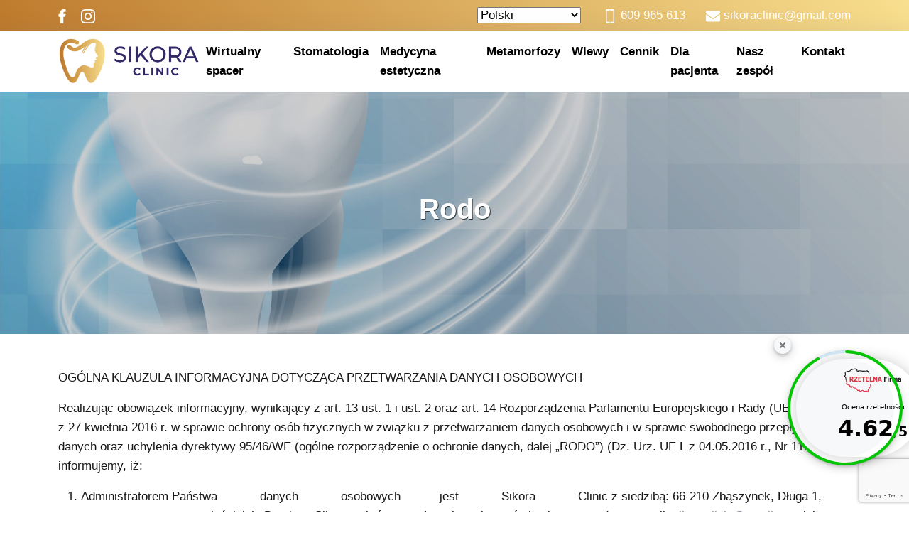

--- FILE ---
content_type: text/html; charset=UTF-8
request_url: https://sikoraclinic.pl/rodo/
body_size: 13135
content:
<!DOCTYPE html>
<html lang="pl-PL">

<head>
    <meta charset="UTF-8">

    <title>Rodo  &#8211;  Stomatologia i Medycyna Estetyczna | SIKORA CLINIC Zbąszynek</title>

    <link rel="stylesheet" href="https://sikoraclinic.pl/wp-content/themes/awclinic/css/bootstrap.min.css">
    <link rel="stylesheet" href="https://sikoraclinic.pl/wp-content/themes/awclinic/css/custom.css">

    <title>Rodo &#8211; Stomatologia i Medycyna Estetyczna | SIKORA CLINIC Zbąszynek</title>
<meta name='robots' content='max-image-preview:large' />
<meta name="viewport" content="width=device-width, initial-scale=1, shrink-to-fit=no"><link rel="alternate" title="oEmbed (JSON)" type="application/json+oembed" href="https://sikoraclinic.pl/wp-json/oembed/1.0/embed?url=https%3A%2F%2Fsikoraclinic.pl%2Frodo%2F" />
<link rel="alternate" title="oEmbed (XML)" type="text/xml+oembed" href="https://sikoraclinic.pl/wp-json/oembed/1.0/embed?url=https%3A%2F%2Fsikoraclinic.pl%2Frodo%2F&#038;format=xml" />
<style id='wp-img-auto-sizes-contain-inline-css' type='text/css'>
img:is([sizes=auto i],[sizes^="auto," i]){contain-intrinsic-size:3000px 1500px}
/*# sourceURL=wp-img-auto-sizes-contain-inline-css */
</style>
<style id='wp-emoji-styles-inline-css' type='text/css'>

	img.wp-smiley, img.emoji {
		display: inline !important;
		border: none !important;
		box-shadow: none !important;
		height: 1em !important;
		width: 1em !important;
		margin: 0 0.07em !important;
		vertical-align: -0.1em !important;
		background: none !important;
		padding: 0 !important;
	}
/*# sourceURL=wp-emoji-styles-inline-css */
</style>
<style id='wp-block-library-inline-css' type='text/css'>
:root{--wp-block-synced-color:#7a00df;--wp-block-synced-color--rgb:122,0,223;--wp-bound-block-color:var(--wp-block-synced-color);--wp-editor-canvas-background:#ddd;--wp-admin-theme-color:#007cba;--wp-admin-theme-color--rgb:0,124,186;--wp-admin-theme-color-darker-10:#006ba1;--wp-admin-theme-color-darker-10--rgb:0,107,160.5;--wp-admin-theme-color-darker-20:#005a87;--wp-admin-theme-color-darker-20--rgb:0,90,135;--wp-admin-border-width-focus:2px}@media (min-resolution:192dpi){:root{--wp-admin-border-width-focus:1.5px}}.wp-element-button{cursor:pointer}:root .has-very-light-gray-background-color{background-color:#eee}:root .has-very-dark-gray-background-color{background-color:#313131}:root .has-very-light-gray-color{color:#eee}:root .has-very-dark-gray-color{color:#313131}:root .has-vivid-green-cyan-to-vivid-cyan-blue-gradient-background{background:linear-gradient(135deg,#00d084,#0693e3)}:root .has-purple-crush-gradient-background{background:linear-gradient(135deg,#34e2e4,#4721fb 50%,#ab1dfe)}:root .has-hazy-dawn-gradient-background{background:linear-gradient(135deg,#faaca8,#dad0ec)}:root .has-subdued-olive-gradient-background{background:linear-gradient(135deg,#fafae1,#67a671)}:root .has-atomic-cream-gradient-background{background:linear-gradient(135deg,#fdd79a,#004a59)}:root .has-nightshade-gradient-background{background:linear-gradient(135deg,#330968,#31cdcf)}:root .has-midnight-gradient-background{background:linear-gradient(135deg,#020381,#2874fc)}:root{--wp--preset--font-size--normal:16px;--wp--preset--font-size--huge:42px}.has-regular-font-size{font-size:1em}.has-larger-font-size{font-size:2.625em}.has-normal-font-size{font-size:var(--wp--preset--font-size--normal)}.has-huge-font-size{font-size:var(--wp--preset--font-size--huge)}.has-text-align-center{text-align:center}.has-text-align-left{text-align:left}.has-text-align-right{text-align:right}.has-fit-text{white-space:nowrap!important}#end-resizable-editor-section{display:none}.aligncenter{clear:both}.items-justified-left{justify-content:flex-start}.items-justified-center{justify-content:center}.items-justified-right{justify-content:flex-end}.items-justified-space-between{justify-content:space-between}.screen-reader-text{border:0;clip-path:inset(50%);height:1px;margin:-1px;overflow:hidden;padding:0;position:absolute;width:1px;word-wrap:normal!important}.screen-reader-text:focus{background-color:#ddd;clip-path:none;color:#444;display:block;font-size:1em;height:auto;left:5px;line-height:normal;padding:15px 23px 14px;text-decoration:none;top:5px;width:auto;z-index:100000}html :where(.has-border-color){border-style:solid}html :where([style*=border-top-color]){border-top-style:solid}html :where([style*=border-right-color]){border-right-style:solid}html :where([style*=border-bottom-color]){border-bottom-style:solid}html :where([style*=border-left-color]){border-left-style:solid}html :where([style*=border-width]){border-style:solid}html :where([style*=border-top-width]){border-top-style:solid}html :where([style*=border-right-width]){border-right-style:solid}html :where([style*=border-bottom-width]){border-bottom-style:solid}html :where([style*=border-left-width]){border-left-style:solid}html :where(img[class*=wp-image-]){height:auto;max-width:100%}:where(figure){margin:0 0 1em}html :where(.is-position-sticky){--wp-admin--admin-bar--position-offset:var(--wp-admin--admin-bar--height,0px)}@media screen and (max-width:600px){html :where(.is-position-sticky){--wp-admin--admin-bar--position-offset:0px}}

/*# sourceURL=wp-block-library-inline-css */
</style><style id='global-styles-inline-css' type='text/css'>
:root{--wp--preset--aspect-ratio--square: 1;--wp--preset--aspect-ratio--4-3: 4/3;--wp--preset--aspect-ratio--3-4: 3/4;--wp--preset--aspect-ratio--3-2: 3/2;--wp--preset--aspect-ratio--2-3: 2/3;--wp--preset--aspect-ratio--16-9: 16/9;--wp--preset--aspect-ratio--9-16: 9/16;--wp--preset--color--black: #000000;--wp--preset--color--cyan-bluish-gray: #abb8c3;--wp--preset--color--white: #ffffff;--wp--preset--color--pale-pink: #f78da7;--wp--preset--color--vivid-red: #cf2e2e;--wp--preset--color--luminous-vivid-orange: #ff6900;--wp--preset--color--luminous-vivid-amber: #fcb900;--wp--preset--color--light-green-cyan: #7bdcb5;--wp--preset--color--vivid-green-cyan: #00d084;--wp--preset--color--pale-cyan-blue: #8ed1fc;--wp--preset--color--vivid-cyan-blue: #0693e3;--wp--preset--color--vivid-purple: #9b51e0;--wp--preset--gradient--vivid-cyan-blue-to-vivid-purple: linear-gradient(135deg,rgb(6,147,227) 0%,rgb(155,81,224) 100%);--wp--preset--gradient--light-green-cyan-to-vivid-green-cyan: linear-gradient(135deg,rgb(122,220,180) 0%,rgb(0,208,130) 100%);--wp--preset--gradient--luminous-vivid-amber-to-luminous-vivid-orange: linear-gradient(135deg,rgb(252,185,0) 0%,rgb(255,105,0) 100%);--wp--preset--gradient--luminous-vivid-orange-to-vivid-red: linear-gradient(135deg,rgb(255,105,0) 0%,rgb(207,46,46) 100%);--wp--preset--gradient--very-light-gray-to-cyan-bluish-gray: linear-gradient(135deg,rgb(238,238,238) 0%,rgb(169,184,195) 100%);--wp--preset--gradient--cool-to-warm-spectrum: linear-gradient(135deg,rgb(74,234,220) 0%,rgb(151,120,209) 20%,rgb(207,42,186) 40%,rgb(238,44,130) 60%,rgb(251,105,98) 80%,rgb(254,248,76) 100%);--wp--preset--gradient--blush-light-purple: linear-gradient(135deg,rgb(255,206,236) 0%,rgb(152,150,240) 100%);--wp--preset--gradient--blush-bordeaux: linear-gradient(135deg,rgb(254,205,165) 0%,rgb(254,45,45) 50%,rgb(107,0,62) 100%);--wp--preset--gradient--luminous-dusk: linear-gradient(135deg,rgb(255,203,112) 0%,rgb(199,81,192) 50%,rgb(65,88,208) 100%);--wp--preset--gradient--pale-ocean: linear-gradient(135deg,rgb(255,245,203) 0%,rgb(182,227,212) 50%,rgb(51,167,181) 100%);--wp--preset--gradient--electric-grass: linear-gradient(135deg,rgb(202,248,128) 0%,rgb(113,206,126) 100%);--wp--preset--gradient--midnight: linear-gradient(135deg,rgb(2,3,129) 0%,rgb(40,116,252) 100%);--wp--preset--font-size--small: 13px;--wp--preset--font-size--medium: 20px;--wp--preset--font-size--large: 36px;--wp--preset--font-size--x-large: 42px;--wp--preset--spacing--20: 0.44rem;--wp--preset--spacing--30: 0.67rem;--wp--preset--spacing--40: 1rem;--wp--preset--spacing--50: 1.5rem;--wp--preset--spacing--60: 2.25rem;--wp--preset--spacing--70: 3.38rem;--wp--preset--spacing--80: 5.06rem;--wp--preset--shadow--natural: 6px 6px 9px rgba(0, 0, 0, 0.2);--wp--preset--shadow--deep: 12px 12px 50px rgba(0, 0, 0, 0.4);--wp--preset--shadow--sharp: 6px 6px 0px rgba(0, 0, 0, 0.2);--wp--preset--shadow--outlined: 6px 6px 0px -3px rgb(255, 255, 255), 6px 6px rgb(0, 0, 0);--wp--preset--shadow--crisp: 6px 6px 0px rgb(0, 0, 0);}:where(.is-layout-flex){gap: 0.5em;}:where(.is-layout-grid){gap: 0.5em;}body .is-layout-flex{display: flex;}.is-layout-flex{flex-wrap: wrap;align-items: center;}.is-layout-flex > :is(*, div){margin: 0;}body .is-layout-grid{display: grid;}.is-layout-grid > :is(*, div){margin: 0;}:where(.wp-block-columns.is-layout-flex){gap: 2em;}:where(.wp-block-columns.is-layout-grid){gap: 2em;}:where(.wp-block-post-template.is-layout-flex){gap: 1.25em;}:where(.wp-block-post-template.is-layout-grid){gap: 1.25em;}.has-black-color{color: var(--wp--preset--color--black) !important;}.has-cyan-bluish-gray-color{color: var(--wp--preset--color--cyan-bluish-gray) !important;}.has-white-color{color: var(--wp--preset--color--white) !important;}.has-pale-pink-color{color: var(--wp--preset--color--pale-pink) !important;}.has-vivid-red-color{color: var(--wp--preset--color--vivid-red) !important;}.has-luminous-vivid-orange-color{color: var(--wp--preset--color--luminous-vivid-orange) !important;}.has-luminous-vivid-amber-color{color: var(--wp--preset--color--luminous-vivid-amber) !important;}.has-light-green-cyan-color{color: var(--wp--preset--color--light-green-cyan) !important;}.has-vivid-green-cyan-color{color: var(--wp--preset--color--vivid-green-cyan) !important;}.has-pale-cyan-blue-color{color: var(--wp--preset--color--pale-cyan-blue) !important;}.has-vivid-cyan-blue-color{color: var(--wp--preset--color--vivid-cyan-blue) !important;}.has-vivid-purple-color{color: var(--wp--preset--color--vivid-purple) !important;}.has-black-background-color{background-color: var(--wp--preset--color--black) !important;}.has-cyan-bluish-gray-background-color{background-color: var(--wp--preset--color--cyan-bluish-gray) !important;}.has-white-background-color{background-color: var(--wp--preset--color--white) !important;}.has-pale-pink-background-color{background-color: var(--wp--preset--color--pale-pink) !important;}.has-vivid-red-background-color{background-color: var(--wp--preset--color--vivid-red) !important;}.has-luminous-vivid-orange-background-color{background-color: var(--wp--preset--color--luminous-vivid-orange) !important;}.has-luminous-vivid-amber-background-color{background-color: var(--wp--preset--color--luminous-vivid-amber) !important;}.has-light-green-cyan-background-color{background-color: var(--wp--preset--color--light-green-cyan) !important;}.has-vivid-green-cyan-background-color{background-color: var(--wp--preset--color--vivid-green-cyan) !important;}.has-pale-cyan-blue-background-color{background-color: var(--wp--preset--color--pale-cyan-blue) !important;}.has-vivid-cyan-blue-background-color{background-color: var(--wp--preset--color--vivid-cyan-blue) !important;}.has-vivid-purple-background-color{background-color: var(--wp--preset--color--vivid-purple) !important;}.has-black-border-color{border-color: var(--wp--preset--color--black) !important;}.has-cyan-bluish-gray-border-color{border-color: var(--wp--preset--color--cyan-bluish-gray) !important;}.has-white-border-color{border-color: var(--wp--preset--color--white) !important;}.has-pale-pink-border-color{border-color: var(--wp--preset--color--pale-pink) !important;}.has-vivid-red-border-color{border-color: var(--wp--preset--color--vivid-red) !important;}.has-luminous-vivid-orange-border-color{border-color: var(--wp--preset--color--luminous-vivid-orange) !important;}.has-luminous-vivid-amber-border-color{border-color: var(--wp--preset--color--luminous-vivid-amber) !important;}.has-light-green-cyan-border-color{border-color: var(--wp--preset--color--light-green-cyan) !important;}.has-vivid-green-cyan-border-color{border-color: var(--wp--preset--color--vivid-green-cyan) !important;}.has-pale-cyan-blue-border-color{border-color: var(--wp--preset--color--pale-cyan-blue) !important;}.has-vivid-cyan-blue-border-color{border-color: var(--wp--preset--color--vivid-cyan-blue) !important;}.has-vivid-purple-border-color{border-color: var(--wp--preset--color--vivid-purple) !important;}.has-vivid-cyan-blue-to-vivid-purple-gradient-background{background: var(--wp--preset--gradient--vivid-cyan-blue-to-vivid-purple) !important;}.has-light-green-cyan-to-vivid-green-cyan-gradient-background{background: var(--wp--preset--gradient--light-green-cyan-to-vivid-green-cyan) !important;}.has-luminous-vivid-amber-to-luminous-vivid-orange-gradient-background{background: var(--wp--preset--gradient--luminous-vivid-amber-to-luminous-vivid-orange) !important;}.has-luminous-vivid-orange-to-vivid-red-gradient-background{background: var(--wp--preset--gradient--luminous-vivid-orange-to-vivid-red) !important;}.has-very-light-gray-to-cyan-bluish-gray-gradient-background{background: var(--wp--preset--gradient--very-light-gray-to-cyan-bluish-gray) !important;}.has-cool-to-warm-spectrum-gradient-background{background: var(--wp--preset--gradient--cool-to-warm-spectrum) !important;}.has-blush-light-purple-gradient-background{background: var(--wp--preset--gradient--blush-light-purple) !important;}.has-blush-bordeaux-gradient-background{background: var(--wp--preset--gradient--blush-bordeaux) !important;}.has-luminous-dusk-gradient-background{background: var(--wp--preset--gradient--luminous-dusk) !important;}.has-pale-ocean-gradient-background{background: var(--wp--preset--gradient--pale-ocean) !important;}.has-electric-grass-gradient-background{background: var(--wp--preset--gradient--electric-grass) !important;}.has-midnight-gradient-background{background: var(--wp--preset--gradient--midnight) !important;}.has-small-font-size{font-size: var(--wp--preset--font-size--small) !important;}.has-medium-font-size{font-size: var(--wp--preset--font-size--medium) !important;}.has-large-font-size{font-size: var(--wp--preset--font-size--large) !important;}.has-x-large-font-size{font-size: var(--wp--preset--font-size--x-large) !important;}
/*# sourceURL=global-styles-inline-css */
</style>

<style id='classic-theme-styles-inline-css' type='text/css'>
/*! This file is auto-generated */
.wp-block-button__link{color:#fff;background-color:#32373c;border-radius:9999px;box-shadow:none;text-decoration:none;padding:calc(.667em + 2px) calc(1.333em + 2px);font-size:1.125em}.wp-block-file__button{background:#32373c;color:#fff;text-decoration:none}
/*# sourceURL=/wp-includes/css/classic-themes.min.css */
</style>
<link rel='stylesheet' id='contact-form-7-css' href='https://sikoraclinic.pl/wp-content/plugins/contact-form-7/includes/css/styles.css?ver=6.1.4' type='text/css' media='all' />
<link rel='stylesheet' id='custom-style-css' href='https://sikoraclinic.pl/wp-content/themes/awclinic/css/custom-style.css?ver=6.9' type='text/css' media='all' />
<link rel="https://api.w.org/" href="https://sikoraclinic.pl/wp-json/" /><link rel="alternate" title="JSON" type="application/json" href="https://sikoraclinic.pl/wp-json/wp/v2/pages/231" /><link rel="EditURI" type="application/rsd+xml" title="RSD" href="https://sikoraclinic.pl/xmlrpc.php?rsd" />
<meta name="generator" content="WordPress 6.9" />
<link rel="canonical" href="https://sikoraclinic.pl/rodo/" />
<link rel='shortlink' href='https://sikoraclinic.pl/?p=231' />
<link rel="icon" href="https://sikoraclinic.pl/wp-content/uploads/2023/09/cropped-cropped-Sikora-logo-poziom-32x32.png" sizes="32x32" />
<link rel="icon" href="https://sikoraclinic.pl/wp-content/uploads/2023/09/cropped-cropped-Sikora-logo-poziom-192x192.png" sizes="192x192" />
<link rel="apple-touch-icon" href="https://sikoraclinic.pl/wp-content/uploads/2023/09/cropped-cropped-Sikora-logo-poziom-180x180.png" />
<meta name="msapplication-TileImage" content="https://sikoraclinic.pl/wp-content/uploads/2023/09/cropped-cropped-Sikora-logo-poziom-270x270.png" />
		<style type="text/css" id="wp-custom-css">
			.mediraty-calc .row (
    margin-top: 20px!important;
)
		</style>
		</head>

<body>
    <script>
        const mydrScript = document.getElementsByTagName('script')[0];
        const js = document.createElement('script');
        js.src = "https://mydr.pl/static/mydr-pp.min.js";
        mydrScript.parentNode.insertBefore(js, mydrScript);

        js.onload = () => {
            const PatientsPlugin = new window.PatientsPlugin;
            PatientsPlugin.init({
                app: 'https://mydr.pl/patients_plugin',
                plugin: 'https://mydr.pl/static',
            });
        };
    </script>
    <section class="py-2 top-id">
        <div class="container">
          <div class="row">
              <div class="col-md-6 text-start">
                  <ul class="list-unstyled social-icons m-0">
                      <li class="d-inline-block me-3"><a rel="me" href="" target="_blank"><svg width="10" height="18" viewBox="0 0 10 18" fill="none" xmlns="http://www.w3.org/2000/svg">
                          <path d="M0.743936 9.5868H2.71703V17.7097C2.71703 17.8701 2.84697 18 3.00735 18H6.35279C6.51317 18 6.64312 17.8701 6.64312 17.7097V9.62506H8.91135C9.05883 9.62506 9.18292 9.51439 9.19975 9.3679L9.54425 6.37746C9.55372 6.29518 9.52765 6.21279 9.4726 6.15106C9.4175 6.08928 9.33865 6.05392 9.2559 6.05392H6.64323V4.17937C6.64323 3.61428 6.94749 3.32774 7.54765 3.32774C7.63317 3.32774 9.2559 3.32774 9.2559 3.32774C9.41628 3.32774 9.54623 3.19773 9.54623 3.03741V0.292471C9.54623 0.132097 9.41628 0.00214839 9.2559 0.00214839H6.90168C6.88507 0.00133548 6.8482 0 6.79385 0C6.38537 0 4.96552 0.080187 3.84394 1.11199C2.60125 2.2554 2.77399 3.62445 2.81527 3.86181V6.05386H0.743936C0.583562 6.05386 0.453613 6.18381 0.453613 6.34419V9.29642C0.453613 9.45679 0.583562 9.5868 0.743936 9.5868Z" fill="white"></path>
                          </svg>

                          </a></li>
                      <li class="d-inline-block me-3"><a rel="me" href="" target="_blank"><svg width="18" height="18" viewBox="0 0 24 24" fill="none" xmlns="http://www.w3.org/2000/svg">
                          <path d="M12 2.16221C15.2041 2.16221 15.5836 2.1744 16.849 2.23213C18.019 2.28553 18.6544 2.48102 19.0773 2.64531C19.6373 2.863 20.0371 3.12308 20.457 3.54297C20.8769 3.96287 21.137 4.36266 21.3546 4.92274C21.519 5.34564 21.7145 5.98103 21.7679 7.15097C21.8256 8.41637 21.8378 8.79587 21.8378 12C21.8378 15.2042 21.8256 15.5837 21.7679 16.849C21.7145 18.019 21.519 18.6544 21.3546 19.0773C21.137 19.6374 20.8769 20.0372 20.457 20.4571C20.0371 20.877 19.6373 21.137 19.0773 21.3547C18.6544 21.519 18.019 21.7145 16.849 21.7679C15.5838 21.8256 15.2043 21.8378 12 21.8378C8.79563 21.8378 8.41613 21.8256 7.15097 21.7679C5.98098 21.7145 5.34559 21.519 4.92274 21.3547C4.36261 21.137 3.96282 20.877 3.54293 20.4571C3.12303 20.0372 2.86295 19.6374 2.64531 19.0773C2.48097 18.6544 2.28548 18.019 2.23209 16.8491C2.17435 15.5837 2.16216 15.2042 2.16216 12C2.16216 8.79587 2.17435 8.41637 2.23209 7.15102C2.28548 5.98103 2.48097 5.34564 2.64531 4.92274C2.86295 4.36266 3.12303 3.96287 3.54293 3.54297C3.96282 3.12308 4.36261 2.863 4.92274 2.64531C5.34559 2.48102 5.98098 2.28553 7.15092 2.23213C8.41632 2.1744 8.79582 2.16221 12 2.16221ZM12 0C8.74095 0 8.33234 0.0138139 7.05242 0.0722133C5.77511 0.130517 4.90283 0.333343 4.1395 0.630008C3.35039 0.936676 2.68118 1.347 2.01406 2.01411C1.34695 2.68123 0.936629 3.35044 0.629961 4.13954C0.333296 4.90288 0.13047 5.77516 0.0721656 7.05246C0.0137662 8.33234 0 8.741 0 12C0 15.2591 0.0137662 15.6677 0.0721656 16.9476C0.13047 18.2249 0.333296 19.0972 0.629961 19.8605C0.936629 20.6496 1.34695 21.3188 2.01406 21.9859C2.68118 22.6531 3.35039 23.0634 4.1395 23.37C4.90283 23.6667 5.77511 23.8695 7.05242 23.9278C8.33234 23.9862 8.74095 24 12 24C15.259 24 15.6677 23.9862 16.9475 23.9278C18.2248 23.8695 19.0971 23.6667 19.8605 23.37C20.6496 23.0634 21.3188 22.6531 21.9859 21.9859C22.653 21.3188 23.0633 20.6496 23.37 19.8605C23.6667 19.0972 23.8695 18.2249 23.9278 16.9476C23.9862 15.6677 24 15.2591 24 12C24 8.741 23.9862 8.33234 23.9278 7.05246C23.8695 5.77516 23.6667 4.90288 23.37 4.13954C23.0633 3.35044 22.653 2.68123 21.9859 2.01411C21.3188 1.347 20.6496 0.936676 19.8605 0.630008C19.0971 0.333343 18.2248 0.130517 16.9475 0.0722133C15.6677 0.0138139 15.259 0 12 0ZM12 5.83784C8.59671 5.83784 5.83779 8.59676 5.83779 12C5.83779 15.4033 8.59671 18.1622 12 18.1622C15.4032 18.1622 18.1622 15.4033 18.1622 12C18.1622 8.59676 15.4032 5.83784 12 5.83784ZM12 16C9.79085 16 7.99995 14.2091 7.99995 12C7.99995 9.7909 9.79085 8 12 8C14.2091 8 16 9.7909 16 12C16 14.2091 14.2091 16 12 16ZM19.8456 5.59438C19.8456 6.38968 19.2009 7.03441 18.4056 7.03441C17.6103 7.03441 16.9656 6.38968 16.9656 5.59438C16.9656 4.79909 17.6103 4.15441 18.4056 4.15441C19.2009 4.15441 19.8456 4.79909 19.8456 5.59438Z" fill="#fff"></path>
                          </svg>


                          </a></li>
                  </ul>
              </div>

              <div class="col-md-2 text-md-end">
              <div class="gtranslate_wrapper" id="gt-wrapper-17049236"></div>              </div>
          
            <div class="col-md-4 text-md-end"> 
            <ul class="list-unstyled m-0">

                <li class="d-inline-block me-4">

                    <svg version="1.1" id="Capa_1" xmlns="http://www.w3.org/2000/svg" xmlns:xlink="http://www.w3.org/1999/xlink" x="0px" y="0px" width="25px" height="25px" viewBox="0 0 577.565 577.565" style="enable-background:new 0 0 577.565 577.565;" xml:space="preserve">

                        <g>

                            <path d="M436.782,0H140.784c-9.228,0-16.734,7.506-16.734,16.734v544.097c0,9.228,7.507,16.734,16.734,16.734h295.998

                                     c9.228,0,16.734-7.507,16.734-16.734V16.734C453.516,7.506,446,0,436.782,0z M401.821,28.075c4.849,0,8.788,3.94,8.788,8.798

                                     c0,4.848-3.939,8.788-8.788,8.788c-4.857,0-8.797-3.939-8.797-8.788C393.023,32.025,396.973,28.075,401.821,28.075z

                                     M383.987,32.856c2.219,0,4.017,1.798,4.017,4.017c0,2.218-1.798,4.016-4.017,4.016c-2.228,0-4.017-1.798-4.017-4.016

                                     C379.97,34.654,381.768,32.856,383.987,32.856z M373.363,32.856c2.219,0,4.017,1.798,4.017,4.017c0,2.218-1.798,4.016-4.017,4.016

                                     s-4.016-1.798-4.016-4.016C369.337,34.654,371.135,32.856,373.363,32.856z M255.802,28.075h65.953v17.585h-65.953V28.075z

                                     M321.754,551.823h-65.953v-17.586h65.953V551.823z M418.603,513.229h-259.65V66.191h259.65V513.229z"></path>

                        </g>

                    </svg>

                    609 965 613

                </li>



                <li class="d-inline-block">

                    <svg xmlns="http://www.w3.org/2000/svg" viewBox="0 0 512 512">
                        <path fill="currentColor" d="M502.3 190.8c3.9-3.1 9.7-.2 9.7 4.7V400c0 26.5-21.5 48-48 48H48c-26.5 0-48-21.5-48-48V195.6c0-5 5.7-7.8 9.7-4.7 22.4 17.4 52.1 39.5 154.1 113.6 21.1 15.4 56.7 47.8 92.2 47.6 35.7.3 72-32.8 92.3-47.6 102-74.1 131.6-96.3 154-113.7zM256 320c23.2.4 56.6-29.2 73.4-41.4 132.7-96.3 142.8-104.7 173.4-128.7 5.8-4.5 9.2-11.5 9.2-18.9v-19c0-26.5-21.5-48-48-48H48C21.5 64 0 85.5 0 112v19c0 7.4 3.4 14.3 9.2 18.9 30.6 23.9 40.7 32.4 173.4 128.7 16.8 12.2 50.2 41.8 73.4 41.4z"></path>
                    </svg>

                    sikoraclinic@gmail.com

                </li>

            </ul>
              </div>
            </div>
        </div>
    </section>
    <nav class="navbar navbar-expand-lg navbar-light">
        <div class="container">
            <a href="https://sikoraclinic.pl/" class="custom-logo-link" rel="home"><img width="648" height="211" src="https://sikoraclinic.pl/wp-content/uploads/2023/09/cropped-Sikora-logo-poziom.png" class="custom-logo" alt="Stomatologia i Medycyna Estetyczna | SIKORA CLINIC Zbąszynek" decoding="async" fetchpriority="high" srcset="https://sikoraclinic.pl/wp-content/uploads/2023/09/cropped-Sikora-logo-poziom.png 648w, https://sikoraclinic.pl/wp-content/uploads/2023/09/cropped-Sikora-logo-poziom-300x98.png 300w" sizes="(max-width: 648px) 100vw, 648px" /></a>            <button class="navbar-toggler" type="button" data-bs-toggle="collapse" data-bs-target="#navbarSupportedContent" aria-controls="navbarSupportedContent" aria-expanded="false" aria-label="Toggle navigation">
                <span class="navbar-toggler-icon"></span>
            </button>
            <div class="collapse navbar-collapse width" id="navbarSupportedContent">
                <div class="navbar-nav ms-auto">
                    <ul id="primary-menu" class="navbar-nav m-md-auto m-0"><li id="menu-item-377" class="menu-item menu-item-type-post_type menu-item-object-page menu-item-377 nav-item"><a href="https://sikoraclinic.pl/wirtualny-spacer/" class="nav-link">Wirtualny spacer</a></li>
<li id="menu-item-220" class="menu-item menu-item-type-post_type menu-item-object-page menu-item-220 nav-item"><a href="https://sikoraclinic.pl/stomatologiasa/" class="nav-link">Stomatologia</a></li>
<li id="menu-item-226" class="menu-item menu-item-type-post_type menu-item-object-page menu-item-226 nav-item"><a href="https://sikoraclinic.pl/medycyna-estetyczna/" class="nav-link">Medycyna estetyczna</a></li>
<li id="menu-item-610" class="menu-item menu-item-type-post_type_archive menu-item-object-metamorfozy menu-item-610 nav-item"><a href="https://sikoraclinic.pl/metamorfozy/" class="nav-link">Metamorfozy</a></li>
<li id="menu-item-736" class="menu-item menu-item-type-post_type_archive menu-item-object-wlewy menu-item-736 nav-item"><a href="https://sikoraclinic.pl/wlewy/" class="nav-link">Wlewy</a></li>
<li id="menu-item-375" class="menu-item menu-item-type-post_type menu-item-object-page menu-item-375 nav-item"><a href="https://sikoraclinic.pl/cennik/" class="nav-link">Cennik</a></li>
<li id="menu-item-376" class="menu-item menu-item-type-post_type menu-item-object-page menu-item-376 nav-item"><a href="https://sikoraclinic.pl/dla-pacjenta/" class="nav-link">Dla pacjenta</a></li>
<li id="menu-item-249" class="menu-item menu-item-type-post_type menu-item-object-page menu-item-249 nav-item"><a href="https://sikoraclinic.pl/nasz-zespol/" class="nav-link">Nasz zespół</a></li>
<li id="menu-item-23" class="menu-item menu-item-type-post_type menu-item-object-page menu-item-23 nav-item"><a href="https://sikoraclinic.pl/kontakt/" class="nav-link">Kontakt</a></li>
</ul>                </div>
            </div>
        </div>
    </nav>

<section class="py-5 page-top" style="background-image: url(https://sikoraclinic.pl/wp-content/uploads/2023/10/3972313_17395-1.jpg);">
<div class="top-div"></div>
    <div class="container">
        <div class="row">
            <div class="col-12 text-center my-5 py-5">
                <h3>Rodo</h3>
            </div>
        </div>
    </div>
</section>

<section class="py-5">
    <div class="container">
        <p>OGÓLNA KLAUZULA INFORMACYJNA DOTYCZĄCA PRZETWARZANIA DANYCH OSOBOWYCH</p>
<p>Realizując obowiązek informacyjny, wynikający z art. 13 ust. 1 i ust. 2 oraz art. 14 Rozporządzenia Parlamentu Europejskiego i Rady (UE) 2016/679 z 27 kwietnia 2016 r. w sprawie ochrony osób fizycznych w związku z przetwarzaniem danych osobowych i w sprawie swobodnego przepływu takich danych oraz uchylenia dyrektywy 95/46/WE (ogólne rozporządzenie o ochronie danych, dalej „RODO”) (Dz. Urz. UE L z 04.05.2016 r., Nr 119, s. 1) informujemy, iż:</p>
<ol>
<li>Administratorem Państwa            danych            osobowych           jest            Sikora            Clinic z siedzibą: 66-210 Zbąszynek, Długa 1, reprezentowana przez właściciela Damiana Sikorę, z którym można skontaktować się pisząc na adres e- mail: <a href="mailto:sikoraclinic@gmail.com">sikoraclinic@gmail.com</a> lub telefonując pod numer: 609 965 613.</li>
<li>Administrator wyznaczył Inspektora Ochrony Danych, z którym może się Pani/Pan skontaktować w sprawach  związanych  z  ochroną  danych  osobowych  pisząc  na  adres  e- mail: <a href="mailto:dsikora89@gmail.com">dsikora89@gmail.com</a> lub telefonując pod numer: 609 965 613.</li>
<li>Państwa dane przetwarzane są w celu ochrony stanu zdrowia, świadczenia usług medycznych, zarządzania udzielaniem tych usług oraz leczenia. Podstawą prawną przetwarzania pozyskanych danych są ustawy z dnia 15 kwietnia 2011 r. o działalności leczniczej wraz z przepisami wykonawczymi wydanymi na ich podstawie oraz ustawa z dnia 6 listopada 2008 r. o prawach pacjenta i Rzeczniku Praw Pacjenta.</li>
<li>Dane osobowe przetwarzane są wyłącznie w zakresie związanym z realizacją powyższych celów. Nie udostępniamy Państwa danych innym odbiorcom oprócz podmiotów upoważnionych na podstawie przepisów prawa.</li>
<li>Administrator nie zamierza przekazywać danych osobowych do państwa trzeciego ani do organizacji międzynarodowych.</li>
<li>Państwa dane będą przechowywane nie dłużej niż jest to konieczne, tj. przez okres wyznaczony właściwym przepisem prawa: Ustawa z dnia 6 listopada 2008 r. o prawach pacjenta i Rzeczniku Praw Pacjenta.</li>
<li>Mają Państwo prawo żądać od Administratora dostępu do swoich danych, ich sprostowania, zaktualizowania, jak również masz prawo do ograniczenia przetwarzania danych. Zasady udostępnienia dokumentacji medycznej zostały określone przez przepisy polskiego prawa.</li>
<li>W związku z przetwarzaniem danych osobowych przez Administratora przysługuje Państwo prawo wniesienia skargi do organu nadzorczego.</li>
<li>Przekazanie nam Państwa danych osobowych jest wymogiem ustawowym, dotyczy każdego Pacjenta, wobec którego realizujemy cele opisane w punkcie 3.</li>
<li>Dysponując danymi osobowymi Administrator nie będzie podejmował wobec Państwa zautomatyzowanych decyzji, w tym decyzji będących wynikiem profilowania. Profilowanie oznacza dowolną formę zautomatyzowanego przetwarzania danych osobowych, które polega na wykorzystaniu danych osobowych do oceny niektórych czynników osobowych osoby fizycznej, w szczególności do analizy lub prognozy aspektów dotyczących pracy tej osoby fizycznej, jej sytuacji ekonomicznej, zdrowia, osobistych preferencji, zainteresowań, wiarygodności, zachowania, lokalizacji lub przemieszczania się.</li>
</ol>
<p>Rejestracja obrazu i dźwięku</p>
<ol>
<li>W rejestracji funkcjonuje system monitoringu wizyjnego, który rejestruje obraz i dźwięk.</li>
<li>Administratorem systemu monitoringu jest Sikora Clinic.</li>
<li>Celem stosowania monitoringu jest zapewnienie bezpieczeństwa pacjentów, pracowników oraz ochrony mienia, a także ochrona przed zagrożeniami i zdarzeniami mogącymi naruszać porządek publiczny.</li>
<li>Nagrania są przechowywane przez okres nie dłuższy niż 15 dni, chyba że stanowią dowód w postępowaniu – wówczas do czasu prawomocnego zakończenia sprawy.</li>
<li>Dostęp do nagrań mają wyłącznie osoby upoważnione przez administratora, a ich przetwarzanie odbywa się zgodnie z przepisami RODO oraz ustawą o działalności leczniczej.</li>
<li>Pacjent ma prawo uzyskać informacje o monitoringu, w tym o zasadach przetwarzania danych, zgodnie z art. 13 RODO.</li>
</ol>
    </div>
</section>

<section class="py-5 d-none">
    <div class="container">
        <div class="row">
            <div class="col-md-4 text-center">
                <img class="img-fluid" style="max-height: 70px;" src="https://sikoraclinic.pl/wp-content/themes/awclinic/img/medipay_logo_h_claim.png" />
            </div>

            <div class="col-md-4 text-center">
                <img class="img-fluid" style="max-height: 70px;" src="https://sikoraclinic.pl/wp-content/themes/awclinic/img/mediraty_logo_h_claim.png" />
            </div>

            <div class="col-md-4 text-center">
                <img class="img-fluid" style="max-height: 70px;" src="https://sikoraclinic.pl/wp-content/themes/awclinic/img/nfz_logo_A_kolor.jpg" />
            </div>
        </div>
    </div>
</section>

<div class="bor-gold"></div>
    <footer class="py-5">
        <div class="container">
            <div class="row">
                <div class="col-md-3 mb-4 d-none">
                    <a href="https://sikoraclinic.pl/" class="custom-logo-link" rel="home"><img width="648" height="211" src="https://sikoraclinic.pl/wp-content/uploads/2023/09/cropped-Sikora-logo-poziom.png" class="custom-logo" alt="Stomatologia i Medycyna Estetyczna | SIKORA CLINIC Zbąszynek" decoding="async" srcset="https://sikoraclinic.pl/wp-content/uploads/2023/09/cropped-Sikora-logo-poziom.png 648w, https://sikoraclinic.pl/wp-content/uploads/2023/09/cropped-Sikora-logo-poziom-300x98.png 300w" sizes="(max-width: 648px) 100vw, 648px" /></a>                </div>

                <div class="col-md-4 mb-4">
                    <h3>Kontakt</h3>
                    <ul class="list-unstyled kontakt-ul">

                        <li>

                            <svg version="1.1" id="Capa_1" xmlns="http://www.w3.org/2000/svg" xmlns:xlink="http://www.w3.org/1999/xlink" x="0px" y="0px" width="25px" height="25px" viewBox="0 0 577.565 577.565" style="enable-background:new 0 0 577.565 577.565;" xml:space="preserve">

                                <g>

                                    <path d="M436.782,0H140.784c-9.228,0-16.734,7.506-16.734,16.734v544.097c0,9.228,7.507,16.734,16.734,16.734h295.998

                                             c9.228,0,16.734-7.507,16.734-16.734V16.734C453.516,7.506,446,0,436.782,0z M401.821,28.075c4.849,0,8.788,3.94,8.788,8.798

                                             c0,4.848-3.939,8.788-8.788,8.788c-4.857,0-8.797-3.939-8.797-8.788C393.023,32.025,396.973,28.075,401.821,28.075z

                                             M383.987,32.856c2.219,0,4.017,1.798,4.017,4.017c0,2.218-1.798,4.016-4.017,4.016c-2.228,0-4.017-1.798-4.017-4.016

                                             C379.97,34.654,381.768,32.856,383.987,32.856z M373.363,32.856c2.219,0,4.017,1.798,4.017,4.017c0,2.218-1.798,4.016-4.017,4.016

                                             s-4.016-1.798-4.016-4.016C369.337,34.654,371.135,32.856,373.363,32.856z M255.802,28.075h65.953v17.585h-65.953V28.075z

                                             M321.754,551.823h-65.953v-17.586h65.953V551.823z M418.603,513.229h-259.65V66.191h259.65V513.229z"></path>

                                </g>

                            </svg>

                            609 965 613

                        </li>



                        <li>

                            <svg xmlns="http://www.w3.org/2000/svg" viewBox="0 0 512 512">
                                <path fill="currentColor" d="M502.3 190.8c3.9-3.1 9.7-.2 9.7 4.7V400c0 26.5-21.5 48-48 48H48c-26.5 0-48-21.5-48-48V195.6c0-5 5.7-7.8 9.7-4.7 22.4 17.4 52.1 39.5 154.1 113.6 21.1 15.4 56.7 47.8 92.2 47.6 35.7.3 72-32.8 92.3-47.6 102-74.1 131.6-96.3 154-113.7zM256 320c23.2.4 56.6-29.2 73.4-41.4 132.7-96.3 142.8-104.7 173.4-128.7 5.8-4.5 9.2-11.5 9.2-18.9v-19c0-26.5-21.5-48-48-48H48C21.5 64 0 85.5 0 112v19c0 7.4 3.4 14.3 9.2 18.9 30.6 23.9 40.7 32.4 173.4 128.7 16.8 12.2 50.2 41.8 73.4 41.4z"></path>
                            </svg>

                            sikoraclinic@gmail.com

                        </li>



                        <li>

                            <svg xmlns="http://www.w3.org/2000/svg" viewBox="0 0 384 512">
                                <path fill="currentColor" d="M172.268 501.67C26.97 291.031 0 269.413 0 192 0 85.961 85.961 0 192 0s192 85.961 192 192c0 77.413-26.97 99.031-172.268 309.67-9.535 13.774-29.93 13.773-39.464 0zM192 272c44.183 0 80-35.817 80-80s-35.817-80-80-80-80 35.817-80 80 35.817 80 80 80z"></path>
                            </svg>

                            Zbąszynek, ul. Długa 1
<br> <span class="ms-4 ps-3">Przychodnia Gminna (I piętro)</span>

                        </li>
                    

                    </ul>
                </div>

                <div class="col-md-3 mb-4">
                    <h3>Warto zobaczyć</h3>
                    <ul id="menu" class="list-unstyled"><li id="menu-item-243" class="menu-item menu-item-type-post_type menu-item-object-page menu-item-243 nav-item"><a href="https://sikoraclinic.pl/regulamin-kliniki/" class="nav-link">Regulamin</a></li>
<li id="menu-item-244" class="menu-item menu-item-type-post_type menu-item-object-page current-menu-item page_item page-item-231 current_page_item menu-item-244 nav-item active"><a href="https://sikoraclinic.pl/rodo/" class="nav-link active">Rodo</a></li>
<li id="menu-item-331" class="menu-item menu-item-type-post_type menu-item-object-page menu-item-331 nav-item"><a href="https://sikoraclinic.pl/dokumenty/" class="nav-link">Dokumenty do pobrania</a></li>
<li id="menu-item-359" class="menu-item menu-item-type-post_type menu-item-object-page menu-item-359 nav-item"><a href="https://sikoraclinic.pl/zalecenia-pozabiegowe/" class="nav-link">Zalecenia pozabiegowe</a></li>
<li id="menu-item-358" class="menu-item menu-item-type-post_type menu-item-object-page menu-item-358 nav-item"><a href="https://sikoraclinic.pl/wirtualny-spacer/" class="nav-link">Wirtualny spacer</a></li>
</ul>                </div>

                <div class="col-md-5 mb-4">
                    <h3>Jak dojechać</h3>
                    <iframe src="https://www.google.com/maps/embed?pb=!1m18!1m12!1m3!1d2443.0070278808944!2d15.814913200000001!3d52.243255999999995!2m3!1f0!2f0!3f0!3m2!1i1024!2i768!4f13.1!3m3!1m2!1s0x47067d288278e9cd%3A0x42da50818f1e90f7!2sSikora%20Clinic%20Stomatologia%20Medycyna%20Estetyczna!5e0!3m2!1spl!2spl!4v1697120665874!5m2!1spl!2spl" width="100%" height="300px" style="border:0;" allowfullscreen="" loading="lazy" referrerpolicy="no-referrer-when-downgrade"></iframe>
                </div>


                <div class="col-md-4 text-center">
                <img class="img-fluid" style="max-height: 70px;" src="https://sikoraclinic.pl/wp-content/themes/awclinic/img/medipay_logo_h_claim.png" />
            </div>

            <div class="col-md-4 text-center">
                <img class="img-fluid" style="max-height: 70px;" src="https://sikoraclinic.pl/wp-content/themes/awclinic/img/mediraty_logo_h_claim.png" />
            </div>

            <div class="col-md-4 text-center">
                <img class="img-fluid" style="max-height: 70px;" src="https://sikoraclinic.pl/wp-content/themes/awclinic/img/luxmed.png" />
            </div>

            </div>
        </div>

    </footer>

    <section class="copyright-sec py-2">
        <div class="copyright">
            <div class="container">
                <div class="bor-gold mb-3"></div>
                <span class="d-block">© Copyright 2023 Wszelskie prawa zastrzeżone</span>
                <span class="d-block"> Realizacja projektu: <a class="text-custom2" target="_blank" href="http://kguslugi.pl/" rel="noopener">kguslugi.pl</a></span>
            </div>
        </div>
    </section>

    <script src="https://sikoraclinic.pl/wp-content/themes/awclinic/js/bootstrap.bundle.min.js"></script>
    <!-- Rzetelna firma: Active Banner -->
  <script type="text/javascript">
    (function (i, s, o, g, r, a, m) {
      i[`${r}_src`] = g;
      // ---> tutaj ustaw numer wizytówki <----
      const bannerNumber = "5KQJVZEOORL6TGGB";
      i[r] = bannerNumber;
 
      // ---> tutaj ustaw pozycję: right|center|left top|center|bottom <---
      i[`${r}_position`] = "right bottom";
 
      // ---> tutaj ustaw styl: light|dark|default < ---
      i[`${r}_theme`] = "default";
 
      // ---> tutaj ustaw typ: circle|logo|flat < ---
      i[`${r}_type`] = "circle";
 
      a = s.createElement(o), m = s.getElementsByTagName(o)[0];
      a.async = 1;
      a.src = g + "/script.js";
      m.parentNode.insertBefore(a, m)
    })(window, document, 'script',
      '//aktywnybaner.rzetelnafirma.pl', '__rzf_bannerNumber');
  </script>
<!-- Rzetelna firma: Active Banner -->

    <script type="speculationrules">
{"prefetch":[{"source":"document","where":{"and":[{"href_matches":"/*"},{"not":{"href_matches":["/wp-*.php","/wp-admin/*","/wp-content/uploads/*","/wp-content/*","/wp-content/plugins/*","/wp-content/themes/awclinic/*","/*\\?(.+)"]}},{"not":{"selector_matches":"a[rel~=\"nofollow\"]"}},{"not":{"selector_matches":".no-prefetch, .no-prefetch a"}}]},"eagerness":"conservative"}]}
</script>
<script type="text/javascript" src="https://sikoraclinic.pl/wp-includes/js/dist/hooks.min.js?ver=dd5603f07f9220ed27f1" id="wp-hooks-js"></script>
<script type="text/javascript" src="https://sikoraclinic.pl/wp-includes/js/dist/i18n.min.js?ver=c26c3dc7bed366793375" id="wp-i18n-js"></script>
<script type="text/javascript" id="wp-i18n-js-after">
/* <![CDATA[ */
wp.i18n.setLocaleData( { 'text direction\u0004ltr': [ 'ltr' ] } );
//# sourceURL=wp-i18n-js-after
/* ]]> */
</script>
<script type="text/javascript" src="https://sikoraclinic.pl/wp-content/plugins/contact-form-7/includes/swv/js/index.js?ver=6.1.4" id="swv-js"></script>
<script type="text/javascript" id="contact-form-7-js-translations">
/* <![CDATA[ */
( function( domain, translations ) {
	var localeData = translations.locale_data[ domain ] || translations.locale_data.messages;
	localeData[""].domain = domain;
	wp.i18n.setLocaleData( localeData, domain );
} )( "contact-form-7", {"translation-revision-date":"2025-12-11 12:03:49+0000","generator":"GlotPress\/4.0.3","domain":"messages","locale_data":{"messages":{"":{"domain":"messages","plural-forms":"nplurals=3; plural=(n == 1) ? 0 : ((n % 10 >= 2 && n % 10 <= 4 && (n % 100 < 12 || n % 100 > 14)) ? 1 : 2);","lang":"pl"},"This contact form is placed in the wrong place.":["Ten formularz kontaktowy zosta\u0142 umieszczony w niew\u0142a\u015bciwym miejscu."],"Error:":["B\u0142\u0105d:"]}},"comment":{"reference":"includes\/js\/index.js"}} );
//# sourceURL=contact-form-7-js-translations
/* ]]> */
</script>
<script type="text/javascript" id="contact-form-7-js-before">
/* <![CDATA[ */
var wpcf7 = {
    "api": {
        "root": "https:\/\/sikoraclinic.pl\/wp-json\/",
        "namespace": "contact-form-7\/v1"
    }
};
//# sourceURL=contact-form-7-js-before
/* ]]> */
</script>
<script type="text/javascript" src="https://sikoraclinic.pl/wp-content/plugins/contact-form-7/includes/js/index.js?ver=6.1.4" id="contact-form-7-js"></script>
<script type="text/javascript" src="https://www.google.com/recaptcha/api.js?render=6LeTXTgqAAAAAJouGqrJLr25V41FZs7iSIfcNaNA&amp;ver=3.0" id="google-recaptcha-js"></script>
<script type="text/javascript" src="https://sikoraclinic.pl/wp-includes/js/dist/vendor/wp-polyfill.min.js?ver=3.15.0" id="wp-polyfill-js"></script>
<script type="text/javascript" id="wpcf7-recaptcha-js-before">
/* <![CDATA[ */
var wpcf7_recaptcha = {
    "sitekey": "6LeTXTgqAAAAAJouGqrJLr25V41FZs7iSIfcNaNA",
    "actions": {
        "homepage": "homepage",
        "contactform": "contactform"
    }
};
//# sourceURL=wpcf7-recaptcha-js-before
/* ]]> */
</script>
<script type="text/javascript" src="https://sikoraclinic.pl/wp-content/plugins/contact-form-7/modules/recaptcha/index.js?ver=6.1.4" id="wpcf7-recaptcha-js"></script>
<script type="text/javascript" id="gt_widget_script_17049236-js-before">
/* <![CDATA[ */
window.gtranslateSettings = /* document.write */ window.gtranslateSettings || {};window.gtranslateSettings['17049236'] = {"default_language":"pl","languages":["en","de","pl","ru"],"url_structure":"none","native_language_names":1,"wrapper_selector":"#gt-wrapper-17049236","select_language_label":"Select Language","horizontal_position":"inline","flags_location":"\/wp-content\/plugins\/gtranslate\/flags\/"};
//# sourceURL=gt_widget_script_17049236-js-before
/* ]]> */
</script><script src="https://sikoraclinic.pl/wp-content/plugins/gtranslate/js/dropdown.js?ver=6.9" data-no-optimize="1" data-no-minify="1" data-gt-orig-url="/rodo/" data-gt-orig-domain="sikoraclinic.pl" data-gt-widget-id="17049236" defer></script><script id="wp-emoji-settings" type="application/json">
{"baseUrl":"https://s.w.org/images/core/emoji/17.0.2/72x72/","ext":".png","svgUrl":"https://s.w.org/images/core/emoji/17.0.2/svg/","svgExt":".svg","source":{"concatemoji":"https://sikoraclinic.pl/wp-includes/js/wp-emoji-release.min.js?ver=6.9"}}
</script>
<script type="module">
/* <![CDATA[ */
/*! This file is auto-generated */
const a=JSON.parse(document.getElementById("wp-emoji-settings").textContent),o=(window._wpemojiSettings=a,"wpEmojiSettingsSupports"),s=["flag","emoji"];function i(e){try{var t={supportTests:e,timestamp:(new Date).valueOf()};sessionStorage.setItem(o,JSON.stringify(t))}catch(e){}}function c(e,t,n){e.clearRect(0,0,e.canvas.width,e.canvas.height),e.fillText(t,0,0);t=new Uint32Array(e.getImageData(0,0,e.canvas.width,e.canvas.height).data);e.clearRect(0,0,e.canvas.width,e.canvas.height),e.fillText(n,0,0);const a=new Uint32Array(e.getImageData(0,0,e.canvas.width,e.canvas.height).data);return t.every((e,t)=>e===a[t])}function p(e,t){e.clearRect(0,0,e.canvas.width,e.canvas.height),e.fillText(t,0,0);var n=e.getImageData(16,16,1,1);for(let e=0;e<n.data.length;e++)if(0!==n.data[e])return!1;return!0}function u(e,t,n,a){switch(t){case"flag":return n(e,"\ud83c\udff3\ufe0f\u200d\u26a7\ufe0f","\ud83c\udff3\ufe0f\u200b\u26a7\ufe0f")?!1:!n(e,"\ud83c\udde8\ud83c\uddf6","\ud83c\udde8\u200b\ud83c\uddf6")&&!n(e,"\ud83c\udff4\udb40\udc67\udb40\udc62\udb40\udc65\udb40\udc6e\udb40\udc67\udb40\udc7f","\ud83c\udff4\u200b\udb40\udc67\u200b\udb40\udc62\u200b\udb40\udc65\u200b\udb40\udc6e\u200b\udb40\udc67\u200b\udb40\udc7f");case"emoji":return!a(e,"\ud83e\u1fac8")}return!1}function f(e,t,n,a){let r;const o=(r="undefined"!=typeof WorkerGlobalScope&&self instanceof WorkerGlobalScope?new OffscreenCanvas(300,150):document.createElement("canvas")).getContext("2d",{willReadFrequently:!0}),s=(o.textBaseline="top",o.font="600 32px Arial",{});return e.forEach(e=>{s[e]=t(o,e,n,a)}),s}function r(e){var t=document.createElement("script");t.src=e,t.defer=!0,document.head.appendChild(t)}a.supports={everything:!0,everythingExceptFlag:!0},new Promise(t=>{let n=function(){try{var e=JSON.parse(sessionStorage.getItem(o));if("object"==typeof e&&"number"==typeof e.timestamp&&(new Date).valueOf()<e.timestamp+604800&&"object"==typeof e.supportTests)return e.supportTests}catch(e){}return null}();if(!n){if("undefined"!=typeof Worker&&"undefined"!=typeof OffscreenCanvas&&"undefined"!=typeof URL&&URL.createObjectURL&&"undefined"!=typeof Blob)try{var e="postMessage("+f.toString()+"("+[JSON.stringify(s),u.toString(),c.toString(),p.toString()].join(",")+"));",a=new Blob([e],{type:"text/javascript"});const r=new Worker(URL.createObjectURL(a),{name:"wpTestEmojiSupports"});return void(r.onmessage=e=>{i(n=e.data),r.terminate(),t(n)})}catch(e){}i(n=f(s,u,c,p))}t(n)}).then(e=>{for(const n in e)a.supports[n]=e[n],a.supports.everything=a.supports.everything&&a.supports[n],"flag"!==n&&(a.supports.everythingExceptFlag=a.supports.everythingExceptFlag&&a.supports[n]);var t;a.supports.everythingExceptFlag=a.supports.everythingExceptFlag&&!a.supports.flag,a.supports.everything||((t=a.source||{}).concatemoji?r(t.concatemoji):t.wpemoji&&t.twemoji&&(r(t.twemoji),r(t.wpemoji)))});
//# sourceURL=https://sikoraclinic.pl/wp-includes/js/wp-emoji-loader.min.js
/* ]]> */
</script>
    </body>


    </html>


--- FILE ---
content_type: text/html; charset=utf-8
request_url: https://www.google.com/recaptcha/api2/anchor?ar=1&k=6LeTXTgqAAAAAJouGqrJLr25V41FZs7iSIfcNaNA&co=aHR0cHM6Ly9zaWtvcmFjbGluaWMucGw6NDQz&hl=en&v=PoyoqOPhxBO7pBk68S4YbpHZ&size=invisible&anchor-ms=20000&execute-ms=30000&cb=fbyp5myuu4ic
body_size: 48680
content:
<!DOCTYPE HTML><html dir="ltr" lang="en"><head><meta http-equiv="Content-Type" content="text/html; charset=UTF-8">
<meta http-equiv="X-UA-Compatible" content="IE=edge">
<title>reCAPTCHA</title>
<style type="text/css">
/* cyrillic-ext */
@font-face {
  font-family: 'Roboto';
  font-style: normal;
  font-weight: 400;
  font-stretch: 100%;
  src: url(//fonts.gstatic.com/s/roboto/v48/KFO7CnqEu92Fr1ME7kSn66aGLdTylUAMa3GUBHMdazTgWw.woff2) format('woff2');
  unicode-range: U+0460-052F, U+1C80-1C8A, U+20B4, U+2DE0-2DFF, U+A640-A69F, U+FE2E-FE2F;
}
/* cyrillic */
@font-face {
  font-family: 'Roboto';
  font-style: normal;
  font-weight: 400;
  font-stretch: 100%;
  src: url(//fonts.gstatic.com/s/roboto/v48/KFO7CnqEu92Fr1ME7kSn66aGLdTylUAMa3iUBHMdazTgWw.woff2) format('woff2');
  unicode-range: U+0301, U+0400-045F, U+0490-0491, U+04B0-04B1, U+2116;
}
/* greek-ext */
@font-face {
  font-family: 'Roboto';
  font-style: normal;
  font-weight: 400;
  font-stretch: 100%;
  src: url(//fonts.gstatic.com/s/roboto/v48/KFO7CnqEu92Fr1ME7kSn66aGLdTylUAMa3CUBHMdazTgWw.woff2) format('woff2');
  unicode-range: U+1F00-1FFF;
}
/* greek */
@font-face {
  font-family: 'Roboto';
  font-style: normal;
  font-weight: 400;
  font-stretch: 100%;
  src: url(//fonts.gstatic.com/s/roboto/v48/KFO7CnqEu92Fr1ME7kSn66aGLdTylUAMa3-UBHMdazTgWw.woff2) format('woff2');
  unicode-range: U+0370-0377, U+037A-037F, U+0384-038A, U+038C, U+038E-03A1, U+03A3-03FF;
}
/* math */
@font-face {
  font-family: 'Roboto';
  font-style: normal;
  font-weight: 400;
  font-stretch: 100%;
  src: url(//fonts.gstatic.com/s/roboto/v48/KFO7CnqEu92Fr1ME7kSn66aGLdTylUAMawCUBHMdazTgWw.woff2) format('woff2');
  unicode-range: U+0302-0303, U+0305, U+0307-0308, U+0310, U+0312, U+0315, U+031A, U+0326-0327, U+032C, U+032F-0330, U+0332-0333, U+0338, U+033A, U+0346, U+034D, U+0391-03A1, U+03A3-03A9, U+03B1-03C9, U+03D1, U+03D5-03D6, U+03F0-03F1, U+03F4-03F5, U+2016-2017, U+2034-2038, U+203C, U+2040, U+2043, U+2047, U+2050, U+2057, U+205F, U+2070-2071, U+2074-208E, U+2090-209C, U+20D0-20DC, U+20E1, U+20E5-20EF, U+2100-2112, U+2114-2115, U+2117-2121, U+2123-214F, U+2190, U+2192, U+2194-21AE, U+21B0-21E5, U+21F1-21F2, U+21F4-2211, U+2213-2214, U+2216-22FF, U+2308-230B, U+2310, U+2319, U+231C-2321, U+2336-237A, U+237C, U+2395, U+239B-23B7, U+23D0, U+23DC-23E1, U+2474-2475, U+25AF, U+25B3, U+25B7, U+25BD, U+25C1, U+25CA, U+25CC, U+25FB, U+266D-266F, U+27C0-27FF, U+2900-2AFF, U+2B0E-2B11, U+2B30-2B4C, U+2BFE, U+3030, U+FF5B, U+FF5D, U+1D400-1D7FF, U+1EE00-1EEFF;
}
/* symbols */
@font-face {
  font-family: 'Roboto';
  font-style: normal;
  font-weight: 400;
  font-stretch: 100%;
  src: url(//fonts.gstatic.com/s/roboto/v48/KFO7CnqEu92Fr1ME7kSn66aGLdTylUAMaxKUBHMdazTgWw.woff2) format('woff2');
  unicode-range: U+0001-000C, U+000E-001F, U+007F-009F, U+20DD-20E0, U+20E2-20E4, U+2150-218F, U+2190, U+2192, U+2194-2199, U+21AF, U+21E6-21F0, U+21F3, U+2218-2219, U+2299, U+22C4-22C6, U+2300-243F, U+2440-244A, U+2460-24FF, U+25A0-27BF, U+2800-28FF, U+2921-2922, U+2981, U+29BF, U+29EB, U+2B00-2BFF, U+4DC0-4DFF, U+FFF9-FFFB, U+10140-1018E, U+10190-1019C, U+101A0, U+101D0-101FD, U+102E0-102FB, U+10E60-10E7E, U+1D2C0-1D2D3, U+1D2E0-1D37F, U+1F000-1F0FF, U+1F100-1F1AD, U+1F1E6-1F1FF, U+1F30D-1F30F, U+1F315, U+1F31C, U+1F31E, U+1F320-1F32C, U+1F336, U+1F378, U+1F37D, U+1F382, U+1F393-1F39F, U+1F3A7-1F3A8, U+1F3AC-1F3AF, U+1F3C2, U+1F3C4-1F3C6, U+1F3CA-1F3CE, U+1F3D4-1F3E0, U+1F3ED, U+1F3F1-1F3F3, U+1F3F5-1F3F7, U+1F408, U+1F415, U+1F41F, U+1F426, U+1F43F, U+1F441-1F442, U+1F444, U+1F446-1F449, U+1F44C-1F44E, U+1F453, U+1F46A, U+1F47D, U+1F4A3, U+1F4B0, U+1F4B3, U+1F4B9, U+1F4BB, U+1F4BF, U+1F4C8-1F4CB, U+1F4D6, U+1F4DA, U+1F4DF, U+1F4E3-1F4E6, U+1F4EA-1F4ED, U+1F4F7, U+1F4F9-1F4FB, U+1F4FD-1F4FE, U+1F503, U+1F507-1F50B, U+1F50D, U+1F512-1F513, U+1F53E-1F54A, U+1F54F-1F5FA, U+1F610, U+1F650-1F67F, U+1F687, U+1F68D, U+1F691, U+1F694, U+1F698, U+1F6AD, U+1F6B2, U+1F6B9-1F6BA, U+1F6BC, U+1F6C6-1F6CF, U+1F6D3-1F6D7, U+1F6E0-1F6EA, U+1F6F0-1F6F3, U+1F6F7-1F6FC, U+1F700-1F7FF, U+1F800-1F80B, U+1F810-1F847, U+1F850-1F859, U+1F860-1F887, U+1F890-1F8AD, U+1F8B0-1F8BB, U+1F8C0-1F8C1, U+1F900-1F90B, U+1F93B, U+1F946, U+1F984, U+1F996, U+1F9E9, U+1FA00-1FA6F, U+1FA70-1FA7C, U+1FA80-1FA89, U+1FA8F-1FAC6, U+1FACE-1FADC, U+1FADF-1FAE9, U+1FAF0-1FAF8, U+1FB00-1FBFF;
}
/* vietnamese */
@font-face {
  font-family: 'Roboto';
  font-style: normal;
  font-weight: 400;
  font-stretch: 100%;
  src: url(//fonts.gstatic.com/s/roboto/v48/KFO7CnqEu92Fr1ME7kSn66aGLdTylUAMa3OUBHMdazTgWw.woff2) format('woff2');
  unicode-range: U+0102-0103, U+0110-0111, U+0128-0129, U+0168-0169, U+01A0-01A1, U+01AF-01B0, U+0300-0301, U+0303-0304, U+0308-0309, U+0323, U+0329, U+1EA0-1EF9, U+20AB;
}
/* latin-ext */
@font-face {
  font-family: 'Roboto';
  font-style: normal;
  font-weight: 400;
  font-stretch: 100%;
  src: url(//fonts.gstatic.com/s/roboto/v48/KFO7CnqEu92Fr1ME7kSn66aGLdTylUAMa3KUBHMdazTgWw.woff2) format('woff2');
  unicode-range: U+0100-02BA, U+02BD-02C5, U+02C7-02CC, U+02CE-02D7, U+02DD-02FF, U+0304, U+0308, U+0329, U+1D00-1DBF, U+1E00-1E9F, U+1EF2-1EFF, U+2020, U+20A0-20AB, U+20AD-20C0, U+2113, U+2C60-2C7F, U+A720-A7FF;
}
/* latin */
@font-face {
  font-family: 'Roboto';
  font-style: normal;
  font-weight: 400;
  font-stretch: 100%;
  src: url(//fonts.gstatic.com/s/roboto/v48/KFO7CnqEu92Fr1ME7kSn66aGLdTylUAMa3yUBHMdazQ.woff2) format('woff2');
  unicode-range: U+0000-00FF, U+0131, U+0152-0153, U+02BB-02BC, U+02C6, U+02DA, U+02DC, U+0304, U+0308, U+0329, U+2000-206F, U+20AC, U+2122, U+2191, U+2193, U+2212, U+2215, U+FEFF, U+FFFD;
}
/* cyrillic-ext */
@font-face {
  font-family: 'Roboto';
  font-style: normal;
  font-weight: 500;
  font-stretch: 100%;
  src: url(//fonts.gstatic.com/s/roboto/v48/KFO7CnqEu92Fr1ME7kSn66aGLdTylUAMa3GUBHMdazTgWw.woff2) format('woff2');
  unicode-range: U+0460-052F, U+1C80-1C8A, U+20B4, U+2DE0-2DFF, U+A640-A69F, U+FE2E-FE2F;
}
/* cyrillic */
@font-face {
  font-family: 'Roboto';
  font-style: normal;
  font-weight: 500;
  font-stretch: 100%;
  src: url(//fonts.gstatic.com/s/roboto/v48/KFO7CnqEu92Fr1ME7kSn66aGLdTylUAMa3iUBHMdazTgWw.woff2) format('woff2');
  unicode-range: U+0301, U+0400-045F, U+0490-0491, U+04B0-04B1, U+2116;
}
/* greek-ext */
@font-face {
  font-family: 'Roboto';
  font-style: normal;
  font-weight: 500;
  font-stretch: 100%;
  src: url(//fonts.gstatic.com/s/roboto/v48/KFO7CnqEu92Fr1ME7kSn66aGLdTylUAMa3CUBHMdazTgWw.woff2) format('woff2');
  unicode-range: U+1F00-1FFF;
}
/* greek */
@font-face {
  font-family: 'Roboto';
  font-style: normal;
  font-weight: 500;
  font-stretch: 100%;
  src: url(//fonts.gstatic.com/s/roboto/v48/KFO7CnqEu92Fr1ME7kSn66aGLdTylUAMa3-UBHMdazTgWw.woff2) format('woff2');
  unicode-range: U+0370-0377, U+037A-037F, U+0384-038A, U+038C, U+038E-03A1, U+03A3-03FF;
}
/* math */
@font-face {
  font-family: 'Roboto';
  font-style: normal;
  font-weight: 500;
  font-stretch: 100%;
  src: url(//fonts.gstatic.com/s/roboto/v48/KFO7CnqEu92Fr1ME7kSn66aGLdTylUAMawCUBHMdazTgWw.woff2) format('woff2');
  unicode-range: U+0302-0303, U+0305, U+0307-0308, U+0310, U+0312, U+0315, U+031A, U+0326-0327, U+032C, U+032F-0330, U+0332-0333, U+0338, U+033A, U+0346, U+034D, U+0391-03A1, U+03A3-03A9, U+03B1-03C9, U+03D1, U+03D5-03D6, U+03F0-03F1, U+03F4-03F5, U+2016-2017, U+2034-2038, U+203C, U+2040, U+2043, U+2047, U+2050, U+2057, U+205F, U+2070-2071, U+2074-208E, U+2090-209C, U+20D0-20DC, U+20E1, U+20E5-20EF, U+2100-2112, U+2114-2115, U+2117-2121, U+2123-214F, U+2190, U+2192, U+2194-21AE, U+21B0-21E5, U+21F1-21F2, U+21F4-2211, U+2213-2214, U+2216-22FF, U+2308-230B, U+2310, U+2319, U+231C-2321, U+2336-237A, U+237C, U+2395, U+239B-23B7, U+23D0, U+23DC-23E1, U+2474-2475, U+25AF, U+25B3, U+25B7, U+25BD, U+25C1, U+25CA, U+25CC, U+25FB, U+266D-266F, U+27C0-27FF, U+2900-2AFF, U+2B0E-2B11, U+2B30-2B4C, U+2BFE, U+3030, U+FF5B, U+FF5D, U+1D400-1D7FF, U+1EE00-1EEFF;
}
/* symbols */
@font-face {
  font-family: 'Roboto';
  font-style: normal;
  font-weight: 500;
  font-stretch: 100%;
  src: url(//fonts.gstatic.com/s/roboto/v48/KFO7CnqEu92Fr1ME7kSn66aGLdTylUAMaxKUBHMdazTgWw.woff2) format('woff2');
  unicode-range: U+0001-000C, U+000E-001F, U+007F-009F, U+20DD-20E0, U+20E2-20E4, U+2150-218F, U+2190, U+2192, U+2194-2199, U+21AF, U+21E6-21F0, U+21F3, U+2218-2219, U+2299, U+22C4-22C6, U+2300-243F, U+2440-244A, U+2460-24FF, U+25A0-27BF, U+2800-28FF, U+2921-2922, U+2981, U+29BF, U+29EB, U+2B00-2BFF, U+4DC0-4DFF, U+FFF9-FFFB, U+10140-1018E, U+10190-1019C, U+101A0, U+101D0-101FD, U+102E0-102FB, U+10E60-10E7E, U+1D2C0-1D2D3, U+1D2E0-1D37F, U+1F000-1F0FF, U+1F100-1F1AD, U+1F1E6-1F1FF, U+1F30D-1F30F, U+1F315, U+1F31C, U+1F31E, U+1F320-1F32C, U+1F336, U+1F378, U+1F37D, U+1F382, U+1F393-1F39F, U+1F3A7-1F3A8, U+1F3AC-1F3AF, U+1F3C2, U+1F3C4-1F3C6, U+1F3CA-1F3CE, U+1F3D4-1F3E0, U+1F3ED, U+1F3F1-1F3F3, U+1F3F5-1F3F7, U+1F408, U+1F415, U+1F41F, U+1F426, U+1F43F, U+1F441-1F442, U+1F444, U+1F446-1F449, U+1F44C-1F44E, U+1F453, U+1F46A, U+1F47D, U+1F4A3, U+1F4B0, U+1F4B3, U+1F4B9, U+1F4BB, U+1F4BF, U+1F4C8-1F4CB, U+1F4D6, U+1F4DA, U+1F4DF, U+1F4E3-1F4E6, U+1F4EA-1F4ED, U+1F4F7, U+1F4F9-1F4FB, U+1F4FD-1F4FE, U+1F503, U+1F507-1F50B, U+1F50D, U+1F512-1F513, U+1F53E-1F54A, U+1F54F-1F5FA, U+1F610, U+1F650-1F67F, U+1F687, U+1F68D, U+1F691, U+1F694, U+1F698, U+1F6AD, U+1F6B2, U+1F6B9-1F6BA, U+1F6BC, U+1F6C6-1F6CF, U+1F6D3-1F6D7, U+1F6E0-1F6EA, U+1F6F0-1F6F3, U+1F6F7-1F6FC, U+1F700-1F7FF, U+1F800-1F80B, U+1F810-1F847, U+1F850-1F859, U+1F860-1F887, U+1F890-1F8AD, U+1F8B0-1F8BB, U+1F8C0-1F8C1, U+1F900-1F90B, U+1F93B, U+1F946, U+1F984, U+1F996, U+1F9E9, U+1FA00-1FA6F, U+1FA70-1FA7C, U+1FA80-1FA89, U+1FA8F-1FAC6, U+1FACE-1FADC, U+1FADF-1FAE9, U+1FAF0-1FAF8, U+1FB00-1FBFF;
}
/* vietnamese */
@font-face {
  font-family: 'Roboto';
  font-style: normal;
  font-weight: 500;
  font-stretch: 100%;
  src: url(//fonts.gstatic.com/s/roboto/v48/KFO7CnqEu92Fr1ME7kSn66aGLdTylUAMa3OUBHMdazTgWw.woff2) format('woff2');
  unicode-range: U+0102-0103, U+0110-0111, U+0128-0129, U+0168-0169, U+01A0-01A1, U+01AF-01B0, U+0300-0301, U+0303-0304, U+0308-0309, U+0323, U+0329, U+1EA0-1EF9, U+20AB;
}
/* latin-ext */
@font-face {
  font-family: 'Roboto';
  font-style: normal;
  font-weight: 500;
  font-stretch: 100%;
  src: url(//fonts.gstatic.com/s/roboto/v48/KFO7CnqEu92Fr1ME7kSn66aGLdTylUAMa3KUBHMdazTgWw.woff2) format('woff2');
  unicode-range: U+0100-02BA, U+02BD-02C5, U+02C7-02CC, U+02CE-02D7, U+02DD-02FF, U+0304, U+0308, U+0329, U+1D00-1DBF, U+1E00-1E9F, U+1EF2-1EFF, U+2020, U+20A0-20AB, U+20AD-20C0, U+2113, U+2C60-2C7F, U+A720-A7FF;
}
/* latin */
@font-face {
  font-family: 'Roboto';
  font-style: normal;
  font-weight: 500;
  font-stretch: 100%;
  src: url(//fonts.gstatic.com/s/roboto/v48/KFO7CnqEu92Fr1ME7kSn66aGLdTylUAMa3yUBHMdazQ.woff2) format('woff2');
  unicode-range: U+0000-00FF, U+0131, U+0152-0153, U+02BB-02BC, U+02C6, U+02DA, U+02DC, U+0304, U+0308, U+0329, U+2000-206F, U+20AC, U+2122, U+2191, U+2193, U+2212, U+2215, U+FEFF, U+FFFD;
}
/* cyrillic-ext */
@font-face {
  font-family: 'Roboto';
  font-style: normal;
  font-weight: 900;
  font-stretch: 100%;
  src: url(//fonts.gstatic.com/s/roboto/v48/KFO7CnqEu92Fr1ME7kSn66aGLdTylUAMa3GUBHMdazTgWw.woff2) format('woff2');
  unicode-range: U+0460-052F, U+1C80-1C8A, U+20B4, U+2DE0-2DFF, U+A640-A69F, U+FE2E-FE2F;
}
/* cyrillic */
@font-face {
  font-family: 'Roboto';
  font-style: normal;
  font-weight: 900;
  font-stretch: 100%;
  src: url(//fonts.gstatic.com/s/roboto/v48/KFO7CnqEu92Fr1ME7kSn66aGLdTylUAMa3iUBHMdazTgWw.woff2) format('woff2');
  unicode-range: U+0301, U+0400-045F, U+0490-0491, U+04B0-04B1, U+2116;
}
/* greek-ext */
@font-face {
  font-family: 'Roboto';
  font-style: normal;
  font-weight: 900;
  font-stretch: 100%;
  src: url(//fonts.gstatic.com/s/roboto/v48/KFO7CnqEu92Fr1ME7kSn66aGLdTylUAMa3CUBHMdazTgWw.woff2) format('woff2');
  unicode-range: U+1F00-1FFF;
}
/* greek */
@font-face {
  font-family: 'Roboto';
  font-style: normal;
  font-weight: 900;
  font-stretch: 100%;
  src: url(//fonts.gstatic.com/s/roboto/v48/KFO7CnqEu92Fr1ME7kSn66aGLdTylUAMa3-UBHMdazTgWw.woff2) format('woff2');
  unicode-range: U+0370-0377, U+037A-037F, U+0384-038A, U+038C, U+038E-03A1, U+03A3-03FF;
}
/* math */
@font-face {
  font-family: 'Roboto';
  font-style: normal;
  font-weight: 900;
  font-stretch: 100%;
  src: url(//fonts.gstatic.com/s/roboto/v48/KFO7CnqEu92Fr1ME7kSn66aGLdTylUAMawCUBHMdazTgWw.woff2) format('woff2');
  unicode-range: U+0302-0303, U+0305, U+0307-0308, U+0310, U+0312, U+0315, U+031A, U+0326-0327, U+032C, U+032F-0330, U+0332-0333, U+0338, U+033A, U+0346, U+034D, U+0391-03A1, U+03A3-03A9, U+03B1-03C9, U+03D1, U+03D5-03D6, U+03F0-03F1, U+03F4-03F5, U+2016-2017, U+2034-2038, U+203C, U+2040, U+2043, U+2047, U+2050, U+2057, U+205F, U+2070-2071, U+2074-208E, U+2090-209C, U+20D0-20DC, U+20E1, U+20E5-20EF, U+2100-2112, U+2114-2115, U+2117-2121, U+2123-214F, U+2190, U+2192, U+2194-21AE, U+21B0-21E5, U+21F1-21F2, U+21F4-2211, U+2213-2214, U+2216-22FF, U+2308-230B, U+2310, U+2319, U+231C-2321, U+2336-237A, U+237C, U+2395, U+239B-23B7, U+23D0, U+23DC-23E1, U+2474-2475, U+25AF, U+25B3, U+25B7, U+25BD, U+25C1, U+25CA, U+25CC, U+25FB, U+266D-266F, U+27C0-27FF, U+2900-2AFF, U+2B0E-2B11, U+2B30-2B4C, U+2BFE, U+3030, U+FF5B, U+FF5D, U+1D400-1D7FF, U+1EE00-1EEFF;
}
/* symbols */
@font-face {
  font-family: 'Roboto';
  font-style: normal;
  font-weight: 900;
  font-stretch: 100%;
  src: url(//fonts.gstatic.com/s/roboto/v48/KFO7CnqEu92Fr1ME7kSn66aGLdTylUAMaxKUBHMdazTgWw.woff2) format('woff2');
  unicode-range: U+0001-000C, U+000E-001F, U+007F-009F, U+20DD-20E0, U+20E2-20E4, U+2150-218F, U+2190, U+2192, U+2194-2199, U+21AF, U+21E6-21F0, U+21F3, U+2218-2219, U+2299, U+22C4-22C6, U+2300-243F, U+2440-244A, U+2460-24FF, U+25A0-27BF, U+2800-28FF, U+2921-2922, U+2981, U+29BF, U+29EB, U+2B00-2BFF, U+4DC0-4DFF, U+FFF9-FFFB, U+10140-1018E, U+10190-1019C, U+101A0, U+101D0-101FD, U+102E0-102FB, U+10E60-10E7E, U+1D2C0-1D2D3, U+1D2E0-1D37F, U+1F000-1F0FF, U+1F100-1F1AD, U+1F1E6-1F1FF, U+1F30D-1F30F, U+1F315, U+1F31C, U+1F31E, U+1F320-1F32C, U+1F336, U+1F378, U+1F37D, U+1F382, U+1F393-1F39F, U+1F3A7-1F3A8, U+1F3AC-1F3AF, U+1F3C2, U+1F3C4-1F3C6, U+1F3CA-1F3CE, U+1F3D4-1F3E0, U+1F3ED, U+1F3F1-1F3F3, U+1F3F5-1F3F7, U+1F408, U+1F415, U+1F41F, U+1F426, U+1F43F, U+1F441-1F442, U+1F444, U+1F446-1F449, U+1F44C-1F44E, U+1F453, U+1F46A, U+1F47D, U+1F4A3, U+1F4B0, U+1F4B3, U+1F4B9, U+1F4BB, U+1F4BF, U+1F4C8-1F4CB, U+1F4D6, U+1F4DA, U+1F4DF, U+1F4E3-1F4E6, U+1F4EA-1F4ED, U+1F4F7, U+1F4F9-1F4FB, U+1F4FD-1F4FE, U+1F503, U+1F507-1F50B, U+1F50D, U+1F512-1F513, U+1F53E-1F54A, U+1F54F-1F5FA, U+1F610, U+1F650-1F67F, U+1F687, U+1F68D, U+1F691, U+1F694, U+1F698, U+1F6AD, U+1F6B2, U+1F6B9-1F6BA, U+1F6BC, U+1F6C6-1F6CF, U+1F6D3-1F6D7, U+1F6E0-1F6EA, U+1F6F0-1F6F3, U+1F6F7-1F6FC, U+1F700-1F7FF, U+1F800-1F80B, U+1F810-1F847, U+1F850-1F859, U+1F860-1F887, U+1F890-1F8AD, U+1F8B0-1F8BB, U+1F8C0-1F8C1, U+1F900-1F90B, U+1F93B, U+1F946, U+1F984, U+1F996, U+1F9E9, U+1FA00-1FA6F, U+1FA70-1FA7C, U+1FA80-1FA89, U+1FA8F-1FAC6, U+1FACE-1FADC, U+1FADF-1FAE9, U+1FAF0-1FAF8, U+1FB00-1FBFF;
}
/* vietnamese */
@font-face {
  font-family: 'Roboto';
  font-style: normal;
  font-weight: 900;
  font-stretch: 100%;
  src: url(//fonts.gstatic.com/s/roboto/v48/KFO7CnqEu92Fr1ME7kSn66aGLdTylUAMa3OUBHMdazTgWw.woff2) format('woff2');
  unicode-range: U+0102-0103, U+0110-0111, U+0128-0129, U+0168-0169, U+01A0-01A1, U+01AF-01B0, U+0300-0301, U+0303-0304, U+0308-0309, U+0323, U+0329, U+1EA0-1EF9, U+20AB;
}
/* latin-ext */
@font-face {
  font-family: 'Roboto';
  font-style: normal;
  font-weight: 900;
  font-stretch: 100%;
  src: url(//fonts.gstatic.com/s/roboto/v48/KFO7CnqEu92Fr1ME7kSn66aGLdTylUAMa3KUBHMdazTgWw.woff2) format('woff2');
  unicode-range: U+0100-02BA, U+02BD-02C5, U+02C7-02CC, U+02CE-02D7, U+02DD-02FF, U+0304, U+0308, U+0329, U+1D00-1DBF, U+1E00-1E9F, U+1EF2-1EFF, U+2020, U+20A0-20AB, U+20AD-20C0, U+2113, U+2C60-2C7F, U+A720-A7FF;
}
/* latin */
@font-face {
  font-family: 'Roboto';
  font-style: normal;
  font-weight: 900;
  font-stretch: 100%;
  src: url(//fonts.gstatic.com/s/roboto/v48/KFO7CnqEu92Fr1ME7kSn66aGLdTylUAMa3yUBHMdazQ.woff2) format('woff2');
  unicode-range: U+0000-00FF, U+0131, U+0152-0153, U+02BB-02BC, U+02C6, U+02DA, U+02DC, U+0304, U+0308, U+0329, U+2000-206F, U+20AC, U+2122, U+2191, U+2193, U+2212, U+2215, U+FEFF, U+FFFD;
}

</style>
<link rel="stylesheet" type="text/css" href="https://www.gstatic.com/recaptcha/releases/PoyoqOPhxBO7pBk68S4YbpHZ/styles__ltr.css">
<script nonce="WOOTHDAHTz1tnGX0DrTvYQ" type="text/javascript">window['__recaptcha_api'] = 'https://www.google.com/recaptcha/api2/';</script>
<script type="text/javascript" src="https://www.gstatic.com/recaptcha/releases/PoyoqOPhxBO7pBk68S4YbpHZ/recaptcha__en.js" nonce="WOOTHDAHTz1tnGX0DrTvYQ">
      
    </script></head>
<body><div id="rc-anchor-alert" class="rc-anchor-alert"></div>
<input type="hidden" id="recaptcha-token" value="[base64]">
<script type="text/javascript" nonce="WOOTHDAHTz1tnGX0DrTvYQ">
      recaptcha.anchor.Main.init("[\x22ainput\x22,[\x22bgdata\x22,\x22\x22,\[base64]/[base64]/[base64]/[base64]/[base64]/UltsKytdPUU6KEU8MjA0OD9SW2wrK109RT4+NnwxOTI6KChFJjY0NTEyKT09NTUyOTYmJk0rMTxjLmxlbmd0aCYmKGMuY2hhckNvZGVBdChNKzEpJjY0NTEyKT09NTYzMjA/[base64]/[base64]/[base64]/[base64]/[base64]/[base64]/[base64]\x22,\[base64]\\u003d\x22,\x22wqwmwrk8w7JARsO5eBBUCiAWw6DDvz7DosO+BjcsSmkkw43Cvk1Kd15BEnLDiVjCtj0ydGgmwrbDi1/CsyxPd2IUWGU8BMK9w58bYQPCjcKuwrEnwqAyRMOPI8K9ChJ6OMO4woxjwrlOw5DCncO5XsOEJkbDh8O5DsKvwqHCowB9w4bDv2nCtynCscOLw4/[base64]/[base64]/NsKOw6zCisKOwqTCqQ4VCMKUcHxQw5pAwr58wqYgw7p/w6XDgE4zIcOmwqJWw4hCJU8nwo/DqCrDo8K/[base64]/Cs8KiBMKdwopSwqHCtMK0d8OaSCwLwpY8YMKDwpTCmR7CpsOiccOGaEDDp3dIEMOUwpMiw63Dh8OKDm5cJUJVwqR2wpYWD8K9w4knwpXDhHpzwpnCnnV0wpHCjjdgV8Otw7XDr8Kzw6/[base64]/wqbCii/Ck2EwWMK1Y8K+wootO1ACDHoieMKhwoHCsznDj8K0wr3CqhYpHzIJRR5Vw6oOw5/DsE9bwqHDizXCkGzDicOJNMOKRcKUwpkYOCzDv8KEAW3DtMOAwrbDgxbDinEzwpPConcCwqXCsyzDosO+w7pwwo7Dp8O1w6B/wrANwoh+w68SB8KSVcKEKhLDvMOmBW44ScKVw5YAw4bDo17CnQ1dw7DCp8OZwpZFD8O5eGPDg8OcH8OkdxbCtlTCpcKdeiFtWmLDl8OCdWfCksO2wo/[base64]/DujjCim4qNE59BCTDvz7Dr0PDs8KBWRIeXcKEwqfDvWDDlhjDgcKxwrHCp8O3woFHw4ptX3TDuW3CjBnDpxLDkS/DmMOsY8KDRsOJw6XDqntqdX7Cv8OkwqFww7hdbDfCqgcGAhFWw4ZiFwV0w5o6w6TDkcOWwpZXU8KrwqBlL3JIdHLDnsKdKsOhHsO8GAdowrJSC8KvHX55w79Lw601w5zDisOGwr8/bhzDtMOXwpfCikcaTFVmZMKaJF7DssKawqdzJMKUXWNMEMOdfMO2woNvKHFqUMOWQS/Cry7CqcOZw4vDk8KpJ8OlwogKwqLCp8KWGi/CqcK7S8OkUhZrTcOyEGHDsBA0w47CugvDrX/Ctn7DqhPDmHM9wq3DihXDksOUGzM9OcK9wqBpw4Alw7nDqhETw6VBBMKFYxrCnMK8F8Ofak3CpxXDpSM/NRwlOcOoNcOuw5cYw619F8OJwonDo1UtAFDDo8KawodzMsOsMlrDjMO7wrPCucKowolnwqNzYXlvNXXCuSrCh0rDi1zCo8KpT8OdWcOUGVvDucOhaXrDik5lek3Dn8K/FMOOwrcmHHkjQMOnfcKXwoEQbMKzw5TDtmwrJS/[base64]/wqk8RMOOcMKNw69tczDCiAvDvzFKw6VjR1TDj8KlX8K6wptzc8KoUcO8GEnCqsODbMK6w6TCj8KvCBxow6QHw7TDuXkVw6/DjhxJw4zCpMKyAVdWDwUHd8ONGkbCsD5kARh8O2fDim/DrMO5P0okw4FiRsOOOcKJWMOqwolPwprDpFFQAwTCoyVYUiZAw5lbciDCt8OqK0DCvW5Lw5QdBgY0w6fDnMOnw6vClMOvw7Nmw6/CkAFwwpXDusOQw5bCvsO5aiRfG8OORhfCkMKdb8OHDi/CvgRow7zCo8O+wp/DjsKBw7QrIcOLZi/CucODw4NwwrbDvDHDqsKcRcOpMMKeRsKqVBhyw6xRLcO/AVfDuMOReDbCkGPDnhUxWcO0w60Pwrtxw51Kw4tAwotqw7d/[base64]/w54AVRTDgDtDw5LCnC8ww6FCHjjCgsKPw6HCu1/DrBhUfcO9Q2bCjMO4wrfClsOZwqjCqWY+M8KCwoMwLwDCkMOOw4ddMhYkw4XCkMKGMcOGw4VANwDCnMKUwpwRw6dmZcKEwoDDgcOdwrTDmMOrbF/Dv394NgzDhg98cDMBX8Ovw6phTcKmVcKZY8OMw4UKY8OBwqJ0FMOFa8KnVV06w4fCt8K9M8OiemRCWcOMY8Kow5/CoTpZUAxgwpJtwpHCocOjw48oDcOAAcOCw6wzwoDClsO5wrFFQsOaUMOAXHLCg8KNw5wcw7VbHjtkfMKRwpA/w4AFw50PbcK/wrl1w65/CcOmEsOMw44FwoHDsnbCg8K3wonDq8OzNywUX8OIQzvCmcKfwrlCwpnCiMOMFsK8w5zCr8ONwqkCZcKPw4wHSDzDkS4FfMKzw6zDgsOqw4kuB3XDvT/DqcKYAgzDpRspGMK1fzrCnMKBQMKBBsOtwq8dD8OJw4/Du8OJwp/[base64]/w5AoInpUwq/ChBUkw4jDmsO/[base64]/Vm3CvcKUwpzDlRjDoMO4w6XCmcOhKsO0XzxqQcKBLS0Vwrl3w5zDoUsNwo9Qw7QWQD3DkMK9w7B/[base64]/CpMK9GMOOw4/[base64]/DqlTDhijCszXCt8KVC8OPC8KXKsK9GsO6Vjk3KBtlYcKrFXo/w6zCusODWcKtwpNew7Udw5/DpsOnwqwQwpDDvEjCoMO0eMK5wqQgDRxaYjDDvDFbIz3DmQTDpkYMwpgLwp/CoSAjccKwD8OvfcK4w5jDlHZ7FUvCoMOAwrcQw5gLwrnCg8OBwptnc3gQKsKZVMKswrpcw6oZwqwGZMKhwqBEw5l9wqstw6/Dj8OjK8OnXidOw6DCpsKCXcOOGQvCjcOAw7fDhMKOwpYQYMKiwpLCpADDnMKKw5/DgsOTQsORwoXCgcOfH8Krwr7DusO9dcOmw61sFcKPwpfCjsOqYMO5C8OxNhDDqWEYw59ww7DDt8OYF8KWw4nDuFhawqLCp8K3wotFSh7CrMOvWMKUwobCp1fCsTUZwrU1wqAmw7tlJjzDlXFSwqvCnsKPb8OANW/Ch8OwwoUcw5rDmgdiwpxTOi3CmX3CmTtmwqMiwrNjw41ab3/CnMKWw4YUdTlEfVU2YHF3TsOxYA4uw5xQw7/[base64]/[base64]/[base64]/[base64]/EcK3QH/[base64]/w5B/w57ChMORw7w0XcOJwrDDgDLDsAREOsOIwpF/RcKCRFTDjMKqwqR0wqvCvsKTRADDsMOkwrQiw7sAw6jCnwEqSsKBOWtwYGjCoMK1DD8FwprDq8KcGcKTw5/CqCo5O8KaWcK2w6jClFwsVFPCuCJBSMKNPcKWw6l3Cx/CpsOgO2dNRR1RYDNAHsONFHrDkx/Dm0MJwrrDmnVaw6l3wo/CpGfDmANHK0fDs8O7QWHDllUuw4nDhDLCq8O2fMKbMShXw7DCgUzCmWl4wpLCpsOJCsOWCsOrwqbDrMO2ZXF8a1nCqcOoRD7Dj8KRSsOYc8K/EAbCrlwhwq/DmSDCgX/DkTsbwoTDsMKUwo3Dnn1XXcO8w6wacAQNwqkKw4AERcOAw4UFwrVXMH93wr19RMK7woXDucORwrZxDcOqw5bDn8O+woUtDCPClcKOY8KgRy/DryAcwqnDmzPClxhawrXCk8K5VcKEHC7DmsOwwrUAccONw7PClXMiw7JHYMO5QMO2wqPDucOibcOewrUDIcOtAcOsSEJxw5HDoy3CqBzDkzDCmVfDriFvVHsfemtawr/DvsO+w6xicMK2PMOWw6PCgF7DosKCwrV1QsKaRHYgw4wdw4ZbEMOqG3AOw6ExScKRWcOmDw/ChmQjc8OjPDvDlDdXesOUesOKw41pOsKvD8OZVMOgwp4DfFU4UhfCkkbCtTPDql1oMF3Du8OywpLDs8OFNhbCuyPCm8O7w7PDqw/DuMOWw5BaRgHCmFFhN1rCosKVdH8tw5HCpMK6WkRtTcK0f2/DgMKOc27DscK6w4xccWFVDcKRH8OXK0piD3XCg07CpihNw4PDgsKAwoV+eTjDgW5kHMKww4TCkWvDuUvCj8K2bcKwwponBsK1E3NKw65LE8ODNTc9wrDDs0RtZkB2w57DuAgCwp0+w4UwV0QWbsO6wqZ7w61XDsKIw5Ada8KLDsKSax/DjMKBOgVEw4XDnsOldl8xPxjDgcOjw6pJIB4aw5IYwobDkMKBRsKjw6Mlw5rClATDicKnw4HDocOvV8Kae8ODwpnCmcKrdsKNN8O1wqrDjGPDg2/CrxV2PhLDuMOBwpvDuxjCicKGwqByw67CiUw+w4bDkBE9YsKZVWXDu2bDlCfDiBbCpcK/w5EOEsK2QcOETMKwIcOvw5XCkMORw7BVw48/[base64]/[base64]/DpsKAwoM3aEbCtcKyTz1zwq8iwo8ww7XCvsKGVwRQwoHCrsKrw5AXTmTCg8Kpw5DClV5yw4rDlMOvKDRuZ8OPBcOqw4vDujfDkMOOwrnCj8OdXMOQGMK1XsOaw6DDtEPDvFJywq3CgHxOGx94wpQMSUN6wrLCtkbCqsO+L8KKXcOqX8O1wq/CncKcbMOUwrbChMOPO8ONw6DDv8OYE37CnnbDpXnCjUlgTAVHwo7DlyfDp8OBw6TCscK2wqZLG8OQwr5mD2tZw7NxwocNwpzDpgcjwoDDhEoEIcO5w43CtMOGMA/[base64]/DtRIGVMOPwptDw7dXw50zwrrCnVkjWB3DvkzDtMOKb8KmwoVqwqjDp8O0wo7Du8KKFVtMe23Dr3Znwo/DqQ09P8KrNcKlwrbChMK7wrnDh8OCwro3ZMKywpHCvsKRfMKkw4IaRsK6w6bCqMOXWcKVEizClBzDicOnw5dDeHALecKJw4TCqMKYwq5zw7FWw6UiwoB4woAPw5JWBsKLDlkmwqPChcOBwoTCgMKAYgcAw43Cm8OIw71cUT/CqcO6wrw/VsOjdglLAcKDIQRnw4V/AMOvDDVhZsKnwptGEcKlRQ/Cn3gBw69TwpTDjMOZw7DCrm7Cr8K/JMKnwrHCu8KZfG/DnMKwwoPDkzHCoH47w7LDuwZFw7dQZC3Cr8Kewp3ChmvCjGjCusK6wphAw4c2w7gewrsiwrDDgxQaBcOUQ8K1w6PCugViw4h/[base64]/w5LDhMO8Ql/DqE0vwo/CqBwMNU4YNcKUdMKAS0Fpw4vDk1Bcw5/CuyhZBsKSWyvDi8OAwoA7w5plwqkHwrDCqMK9wrPCuEXCmhA+w7dIU8KYEHbDksK+KMK3CVXDmy0ewq7CmkzCm8Kgw7/CjhlpICTCh8Kww45ResKlwrNhwr7CrzTDgDxQw7clw79/wp3DqiYhw4oWG8OTeytdfB3DtsOdeTvCiMO3wpNtwqtXwq7DtsOmw6JoL8ORw6RfYRHDm8Ovw5g/[base64]/wqBhwpTDjcKSwqhawr02YClpw6kCCiDCicK/wqURw6HDijQGwopAfSkWA1DCpG45w6bDuMKRb8KlG8OnVjTCo8KLw7LDssKGw7FEwopvYyHCtBbDpj9bwq/DvksnEWrDn0FNewYsw6bDm8Kywqtdw4nCjMOKKMOTH8KiDsKpNWh4woHDhxPCtjrDliDCrGvCicKzfcOMcVcTKFJQGMO1w5QFw6pYRMK7wo/Cqmg9KxAkw5nCjzYheAHCvRUdwo/[base64]/[base64]/ClRzCtsOmPMOswqcdcBYewpFnfA7DkzlXQXwWIhM2IEEUw6RCw5Bnwok0A8KIUcKzTEbCrxVXMynCkcO5woDDk8O3wpEqcMO6N2nCnV7DhGV9wooLX8OfdgtRw7gKwrPDksOlwqB+bk8gw7MwWkbDv8KbdRZgSXljVEhBRR5xwqBSwqrCsBU/w6xUw5kGwocGw7sdw60Rwrwow7/DvQrChzsMw6jDoxxXUAUWRic7wrlEbFEJaTTDn8OXw6/CkjrDqGzCkzjCjXYeMVNJIcOEwrXDphp4RMONwqB5wrDDi8KAw75Ewr4fE8OOWsOpLinCscOAw5FTKcKNw606wpzChArDtcO0PEjDqVU1ay/[base64]/[base64]/w4F9w6trARHDucK0KVbCiGgtwpp6wq0BV8OsETc5w7TDssOuEsKrwpZIw6pnLBITdx/DsXE5HMK4fRTChcOQTMK3Ck0NJ8KfCMOUw4vDrgvDt8OSw6g1w6RNDVR/[base64]/[base64]/w6bCpsKvwqB6M2gMwpLCt8KRTyZOZAfCjjwHZcOrccKiAwBIw6TDvV7CpcKmecK2eMK9McKKesK0A8OBwoV7wqpkLi7DhioZFlvCkSDDhhdVwokrDylIdjsGFSTCs8KQWcOsCsKAwoHDhiHCoD3DtMOvwq/DvFhkw6TCgMOjw4YgJcKTWMOnw7HCkBnCqkrDvBcINcKvSAjDr0tURMKBw4k3wqlAI8KkPQI6w77DhCBRWl9Aw7vDpMKxHR3CsMORwq7DtcOKw6wnJVM+wqHCiMOtwoJuG8Kdwr3DjMKgM8O4wq/[base64]/BsKUdk10HcOjw7R8PUUNwp3CpDnCsRd3w7/DhGnDu33CqG1kwqEiwrrCoDp3c2fCjWXCucOzwqw9w7FtQMOpwpHDpSDDp8Ofwq8Ew5/DlcOdw4bCpgzDiMKuw6FHQ8OyYgnCrcOQw5lAbW11w6sLS8KvwpvCqGPDo8OZw53CijTCl8O6dUrDoEPCphnClyJiGMK5asKqRsKkX8KCw7x2ZsOrRxB4w5lKG8KRwofDkkweQlJ3XAQMw47DssOuw7cad8K0NhkeLgV2I8OuKAoAdWNtMVdawqQKHsO/w7EWw7rCvcOfwochbTxjZcOTw4ImwrfCqcOjQMO+WMONw5HClcK/DFYMwrnCnMKpI8OeR8KmwrXChMOuw59hVVsGaMOueTVsGXh9w77ClsKXfEp1Yn9HB8KNwp5Sw49Aw50swoALw5vCqFwWKcOMw4Ila8OiwpnDqD0vwoHDr0XCqMKAR1/CrsOmaQUCw4hew5F6w5diXcOuZsK9FgLCtsKjIsONegoIBcOjwoYnwp9dbsKyOmEVwpPDiTANB8KvDnDDlFPDucKIw7bCkyRAbMKCL8KsJwjCmMKWPT3CncOoUGrCrMKMR2DDkcK/KxjCpwLDoxnCqzvDqWjDoBErwrTClMOLScKxw5wfwoB/woTCjMK0C119PypFwr/[base64]/[base64]/wqFsKcKtS8O6wonDtcKGw7hnw5PDuR7CoMKjwrlzFiVUYykHwpHDtMK2ZcOZXMKONSvDnSHCqcKKw4QQwpYFBMOtVQxRwrnChMKtW0dFeSvDlcKbCmLDl2VnWMOUL8KofgMcwqTDjsOmw63CuQQkXMKjw5bCjMK3wrxQw7AxwrxTwr/DqsKTUcKmJcKyw7kGwpEaO8KdEW8Gw5DCvRAkw57CjiJAwqrDiVHCvmoRw7DCncOkwoNIHDPDkcOgwporPcOxWsKgw7AvOsO5M0klLHPDpcKVTsOePsKrEAxBWcOEOsKHZGxKLwvDiMK1w51IbMOsbHRPOEJ3w6zCrcOWSWnDpHTDrjPCgXjCt8KRw5BpHcObw4DDiD/[base64]/CoFHDjsO/wrLCusOeYR4xw47ClsKZwpDDrWN9w4RicMOMw451JMObwqRawpR7YVx0fXLDkB8dRgtWw79Kw63Du8Kzw4/DpVZEwpFQw6NOGkJ3wqnDlsORBsOhX8KKKsOzfDZFwqhkw5zChgXDgCbCqzRjDMKxwptdDMOrwqtywr/Do0/CvGIcw5PDnMKzw5XCrMOxAcOQw5HClsK/wrBRasK4axVnw4PCjsOqwpzCn3Q5Ozk8BMK8JnrDkMKSQjrDi8K3w67DucKfw5nCrcOZUMONw7bDpcOBcMK0R8KFwrsPCmTChUhnUcKMw6bDoMKxX8OLe8O7wrkZFQfCgRDDmxVoORRXVjRxGXMvwq4/w5MZwrnClsKbBcKHwpLDmXF3EVUNWcOTXRjDp8Kjw4bDkcKUVXvCoMOYL1DDisKrA1nDnj9wwpjCqC5jwrTDuWljBh/CmMOYLk4vUQNEworDgkZGKjwcwp4SE8OZwpQaXsKmwoUZw5o9XsOFw5PDilUbwr/DiDbCnsOyWHfDvcO9WsOAQcK7wqTDh8KTMm4owoHDsxYkRsK5wppQQgPDoSgfw6lJNU9cw5rCpDBCwqLDj8Oac8OxwqHChTPDjngkwoDDsxpqbRR2M3rDqhZTB8KPfijDsMOQwohNJgU8wqobwoIJFUnChMK7XENmPEM6wq/CncOcEQ7CrFXDt18xF8KVXsKbw4Q7wrDDg8O5w7/Cs8KEw4A7JcKsw6oRFsObw4fCkW7CssONwpXCmnZqw4fCoxXDqjHCj8O+b3jDlWZfw4zCiSU8w53DnMKWw4DDvz/CgMKLw5JCworCmHTDuMKId14Cw5vDkzDDrMKoYMKoOcOqNk/CmH9ze8OQRMK2DhDCjMKdw79SJSHDux8KGsKqw5XDtcOEFMK9P8K/O8K0w5DCiXfDkirDoMKwcMKvwqFSwr3DvUhuYE/DvQ7CoVBKCXRswp3DrHDCicOICjfCvMKLYMKBUsKAY0vCjsK7w77DlcKOCCDCoGDDvEk2w6bCoMKrw7bDgcK/wq5QYwjDucKewppyK8Ouw7zDi0nDisO5wpjDk2osVcOawqFjCsKrwrTCqCdSPGrCoHsQw7HDtsKvw745RgrCtAdUw7nCnUtaIETCoz43bMOkwqYhIcOraG5Zwo7CrcKOw5PCn8Okw6fDj1nDu8OqwrTCvGLDkMOTw63CrcO/w4VFDH3DoMKgw7HDrcOlBgg2IUzDlMOfw7Y0d8OCU8OVw5puIMKJw7NhwrTCpcOcwpXDr8KNworCn1fCnTrCtXTCnsO7T8K9NcOseMOdwqfDnsOFAEXCt2VLwrMhwohfw4rDgMK8wokmw6PCqS4NLScBwpFsw4rDqg/DpXFDwqDDowN6NAHDskt5w7fClQ7DusODeU1aA8OTw5/Cp8KRw6wlC8OZw6DCv27DogfDuE9kw6NxSAEGw6Iyw7RYw4UtEsKAbRTDpcOkdyXDpmzCsCHDnsK0TSYzw7/[base64]/[base64]/KMKNw5zCicKFwroswoXDgcKgFcO/w6p0w7V2fxM7IjY6wr7Dh8KsOATDo8KsD8K2L8KoXWzCpcOJwrTDsmQUVX7DrMOLZ8KPwr4YWm3Ds1h6w4bDmhvCrWDDk8OTTMOASnzDsBXCgj7DqsOrw4nCqcOpwqDDpBRtwp/DncKYI8OEw6wOdsKTScKYw4M1AcKVwplEeMK/w7PCimoBJQLCjMOjbi5Vw6pXw5vCgcKsPcKKwphow63CicOuNHQaMcK1LsOKwqHCuXbCiMKEw7TCvMObJsO2wozDh8KrOi7Co8O+KcO2wocGUDgvI8O8w7BTJsOpwoDCmSvDlsKRXi/[base64]/XcOEO8K6w7fDscKmwp3CqUjDgkwKGcOua2DDn8Kqwrcbwr3CisKfwrvCoFcqw64lwonCjGzDhD5fMRNnJMO4w4rDtcKkBcKDRsOIVsOMSg9feTRLHsKUwr1OHwTDkcO8w7vCvnsdwrTCiXlMd8KHVw/CisKtw63CusK/XwF6TMKrayLCpCgEw4zCg8KWFsORw5zDjB7CuRfCvjfDkxzCrMOBw73DvcKrw4ktwrnDqWrDiMK7fF5xw6ciwpTDhcOvwr/CpcKHwooiwrPCqMKjJW7CnG/DkXVYFsOvesO5H3hGHFXDjnkzw6cqw7bDtk4/wrYyw5c7KRPDrcOwwpbDmMOMS8K8M8OQbH3DqVHChG/CjsKSJlDDhMKHDRMtwoHDuUjCpcKtwrvDqGvCjy4BwqpZbsOiTgomwpwLYCzCrMO/wrxQw5YHIR/Dr2g7wpoIwrzDjk3DkMKMw5l0JyjCtCPCjcKsU8KSw5xuwrpHPcO0w6vCp23DpBjDqcO7ZMODQlXDvQU0DsOiJBIww6vCrMOjdBrDt8KMw7ccQArDhcKNw7DDicOQwp1REHDCvAjCoMKFJiNSO8O/GcKUw43CqMKtPXAjwpxaw6HCh8ORc8KVXMK7wrUzVxzDqkMUa8OOw5BVw77CrsOuTcK5woTDpyNbRDXDqcKrw4PCmgfDs8O+Y8OgCcOXUDnDscOPwq3DkMOXwr7Dg8KnMS7DtDBgw4V3QcKXA8OJdy/[base64]/[base64]/DlsK1wq7Cr0tSwqtqwoDDlhbDkMOtwqRDVcKLSmXCgDAiK1PDs8OWOMKnw7lhR27CjAEJXsOgw7DCoMOZw7LCqsKewoDCj8OWLULCksKLLsK6wqjDjUVxLcKCwpnChMK9wqrDoRjDjcOVTxhqQsKbN8KobzBqR8OjI1/Cu8KkFzlAw55cWUN6wqnCv8Okw7jCtsOqRzlswrwrwpJgw5LDnR9ywoUMwqPDucONYsKZwo/Ck3bCqcKDBzEwIMKHw7HCj1UiRxzCh2bDlRoRwrLDsMOEOU/DpCZtP8KwwoLCr1fChsOXw4BYwpBgLVoCDlJ3woXCr8KnwrNfHkzDvTXDkcOyw4vDtynCq8OuKwzCksOqYMKSFsKSwqbCgVfCjMK5w5LDrDbDjcOCwprDhcOzw6wQwqh2RcObcgfCucOBwoDCr2rCncOtw4XDvHpBesOBwq/[base64]/ChhglIzbDrMOAwrrDqsObwqnCnsOjwrjDvGJGw5bCmMK5w7vDnmVoEMOYeQYXXSTCnB/DjlvCn8OtVsO/Vic7JsO6w6pIfMKNNMK1wpAXHMKWwpLDjsKRwqcjXEYjYXoFwpTDggcyHMKcZFDDh8OcYl3DiSzCg8Olw5Amw7XDrcOfwrIeVcOcw78bwr7Cmn/CpMO9wrcba8Onbx/DoMOpbw1XwoFnRUvDrsK/w6rClsO8wqADaMKIEyA3w4kjwqx2w77DomwjEcOVw5HDtsOLw6PCg8KZwqnDhgA2wqLCksKCw69kWsOmwoBRwonCsV7Cu8Kyw5HDt18dwqxbw7jCjVPCrcKAwqY5YMK4woHCocOBagDCiT9KwrrCo2dadcOHwpw1RkHDucK+WG7CkcOZWMKID8O5HcKsB3/Cm8O5wpjCgcK2woHChyJ8w4Zew793w4Abb8KmwpUTBF7Dl8O+QlzDuRUpBV8ORAXCocKQw7rCnsKnw6jCjH7Dsy1PB27CiFZ9MMK/[base64]/CkMOBw65wVmHChkdKwpIswpfDu8KLSmYTw67CgmkjFxlUw6XDmsKOS8Ogw4nDrcOGwpjDncKFwroDwrVHAwFabcOSw6HDp08dw4HDscOPTcKSw57DicKswo7DtcO6wp/DisKwwrnCrSnDnEvCm8K5woNlUMKrwpYNGiLDigQhPBTCvsOrS8KIRsOnw4LDhz1oU8KdFUjDscKcX8Oawq9NwqVSwpNkesKpwrhSUcOtSjZvwp1Ow6fCuR3DlUIsCVLClnnDnytIw7Q/[base64]/[base64]/wp4CwpNyUcOuwqLDgVNqwosMXlgKwpxOwr9JIMKHX8Osw4PCrMO5w6sOw5HCjMOIw6nDgMOjXGrDmQvDuk0OeB0hHQPCs8KWdsKecsOZP8OuD8KyOsK2FcKuw7XDlB1yQ8KlYj42w7zCqTHCtMObwonDuAfDlR0Jw5Ifwr/Dpxo+w4PDp8KJw7PDoTzDrHjCqmHCunEDw6HChVEQL8OzVgjDlcKuIMK+w6nClxZJWsKaFGvCiV3Cpz8Ww45Kw6LCgynDvnbDsBDCqkt8UMOIJcKCO8O6dyHCksO/w68ew5DDi8OlwrnChMOcwq3CjMODwrzDtsOdw6wzSQ1+QDfDvcKyGEMrw55hw7k8wr/CqRHCvMO6ClbChzfCqXjCun9hVQvDly1fbBI7wpskw5kvSDHDh8OEw6vDt8O0Mk1uw5J+FsKvw5Q/wrJyc8KMw6HCqhMGw4Nhw6rDkjt1w4xfwpTDrzzDv0PCqcOfw4DCtcKWEcOdw7jDjk1+wrY5wrBXwrhlXMOxw7dmGkhWKQnDlGnCscOdw7/CqgHDjMKzSC/[base64]/CjVDDlsKywrfDvcOpaWDCosOewpguwqjDksKowqlVKMKmXsOlw73CucO4wppLw60zHsK3wovCpMOUIsKxw5E/TcKOwoVUGh3CtDbCtMO5NcOpe8OWwq3DlRgfbcOzVMKvwqhgw5t1w5JOw556E8OGcmfCsX96wpNeFFNEJn/[base64]/KXbCikDCqTRDw7rCtcKvw6TCvV8pwqF3EivDshLDl8KsWsOywoPDsBnCkcOIwqMAwpIaw41EL0vCpn5wMcOvwpNfUQvDlMOlwrg4wqh/CcKpTsO+JglUw7VIw4lpwr0rw6tSwpIkwoTDg8ORTsOkUsKFwrxnYcO+QcKBwrgiwq7Cs8ONwoXDt2DDkMKQbyofcsKowrfDo8ODO8O8wqjCiDkEw4cUw4tmwrXDuC3DocOtc8O6eMKyasOPK8OED8O0w5/ClHbDtsK1w67CpVXCllnCuBfCui3DvMOCwqtIFcOGFsKuP8Knw64gw6dPwrkAw5plw7Y/woooJHJAJcKZwqIQw4fCgA82GiUCw7fCrRgiw6w9woQ3wrzCiMOww4TDjHNLw5tMPMO2PsKlVMOoT8O/[base64]/[base64]/[base64]/DlcOPw4UswprDtwx8wpvDnsK9w4DCssKpw6HDpWlUwplKwpPCl8OTwo3DtxjCicOFw7VbMQI2MGPDgmtlbRXDkznDuQ1EccKUwpDDvW/CrERFOMOBwoNmJsK4Nh7CmMKVwqN7D8OiJw/Cq8OzwprDg8OXwq/CjgLCgA0DSQ4Jw4XDtMOgDMOLbVV/PsOlw7Ajw4PCsMOLwozDrMKNwq/[base64]/[base64]/DmGkbbSLDo8Opw6TDhMOMwq4AZsOkVMOOw5xACB4KU8OxwoY8w5JZMmoaDmk1YcOcw4I4fgEUCCjCqMO9KsOxwovDjB7DmcK/[base64]/KTLDgU0fwoXDgl3DnsK+ZBXCv8KowrPDmMO2wrgawoV6BhE8CAVvI8OAw4NnR0oqwoNuHsKIwrDDucO0SCrDvcKbw5ZFKSbCmA8swrRRwphcP8K/wrHCoxU2QsOYw4UdwojDlCHCv8OpDsKdN8OVABXDkT7CpcOIw5DCjxB/UcOMwp/CgcOaOSjCuMOLw41ewqPDgMKgT8Opw5zCt8OwwqPDucOGwoPCl8Ozf8KPwqzDi2w7OlfCs8Okw6/DpMOVVmQZEMO4YWwdw6IMwr/DkcKLw7DCk3rDuG4nw4UoD8KIKcK3VsK/w5Bnw5vDkTxtw4JGw6DDo8KCw6A3wpFOwpLDs8O8d3I3wpxVHsKOWcOJK8OTYirDswFeXMOZwqTDk8O4wok/w5EdwpxBw5Z5wp0lIl/[base64]/Jz0GPsKewrNlw6nDmcOuw6TCpRxcQcK+w47CmMK1wohRw6cfXsKeLkDDizzCj8KswqvCu8OnwoAEwpDDsyzDpCfCksO/w51kQTBJdUbCgEbChgfDs8KGwoPDlcOED8OMdsKpwrlNG8Kzwqh/[base64]/woJnw7fDgUYpW8Ope3FPZ8O+w63DjMOLD8K6HcOcb8Khw7EVPDJ2wrJJB03CtgTDrcKRw6Zgw4E4wqZ5EX7Ds8O+fwAHw4nDkcKmwqN1wpzDrsOaw79/Xzh8w6AGw5TCh8KtVMO8w7J6d8KZwr5uecOHw5xSCTLChmDCiCHCmcKKdMO/[base64]/Dg3fCoV7Dl1XCnjfDm8Kbw40FRMKle3jDuGnCtMOOXcOPfCTDu1jCgnrDsSDCrMOKCwQ2wpN1w7/CusKnw4DCr03CtMO7wrvCkcO+JHTCpxrCvMOmGsK0WcO0dMKQJMKTwr3Dv8Oxw5NlTBrCgQvCqsKeR8K2woLDo8OaF15+fcOiw4EbaA8Ew59jKknDm8O+O8OOw5pJW8K4w4oTw7vDqsOJw4nDrcObwp7CpcKqSx/ClSkyw7XDvxPCnCbCmcKWCcKTw65KEMO1w7xtL8Kcw697fiMsw6xhw7DClMKuwq/CqMODHzFyWMK0wonDoFTCncOnbMKBwpzDlcKkw4vDvD7DlMOawrR+fsOnJHBQJsOGCAbDpwQGDsOfccKZw61HI8Orwq/[base64]/JBvDpUXDg8OOw506wrdwwptXw6oFw6J1wpfDl8Okb8KmfcO1Vk40woLDn8OZw6fCtcOWwpt8w5vCrsKnTCMYbsKZPsKaFnIawqrDusKtMMKtVgkYwq/Cg1zCuU5+DMKrSRUXwoXCpcKvw7HDgABXwoYAwqrDnEzCgC3CgcODwpjCtSlYS8KjwojCqBXCkT4Yw7x3wpHDjMK/[base64]/[base64]/[base64]/w5rCrTAqAMOGw64WZwFpwoHCqU7DvgbCpcOkC07CknnCm8KLUWpWWTFcZ8K6w5Miw6ZyXlDDtzdiwpbCuyhUw7PCoQ3Dg8KUYhlAwoZIYXU4w7F1acKIUMKSw6B0BMO8GiTCgWB7GiTDpMOWJcKjVF8xTwHDiMOOKWDCjWDCqV3DlWI/wpbDqMOwXMOQw7jDhcOjw4/DvE88w7vCjjTDs3HCu15fw7gcw5rDmsOxwovCq8OLaMKow5rDncOHwrLDsXlnaQjDqcOfS8OXwrFzeX04w4pDEUzDq8OIw6vDnsOVNl7ChxnDnGnCkMOtwq4fRijDncORwq1Cw5zDlEgoBcKLw5Q5MTXDvXpLwpHCvMOCG8KCV8K9w6oda8OIw4/DsMOcw55sdMOVw6DChAJ6YMK3wqTCiHLDnsKRS19eZsOVEsKEw71NKMKxw5UFDnISw7UNwrd4w7LCsTfCr8KSCHd7wq43wqlcw5shw7kGHcOuD8O9bsOPw5F9w5wDw6rCpz1Owohdw4/[base64]/DmsKYIMOgwoxZOjzDpRzCtWlnw4LCjAbCi8Oewo9TTRpCGRpWIF0oPsO1w4R4UmnDh8ONw57DicOMw6fDr2TDvsKxw6DDrcOZw4AHYG3CpVAIw5PDscKMDsO5w7zDqz3ChUI2w5wVwpNtY8O+wpHCoMO+S2lSKibDoCVTwrHDusK1w4N8LV/DqEk+w7J0RcKlwrjCvnYCw4crWsKIwrQqwoM2fSZXwoQ1HQAnIxvCksKvw7gQw5DCtnhaCMKoQcK3wrhtJj7Cn2gKwqd2A8OPw60KP2vCk8KCwpQkUi0Fwr3CowsHJydawpx4dMO6cMOSCCFAAsOrejvChirDvCEQNlMGRcOkwqHCsk1EwrstX0d3wqhXaBzCu0/CkcKTWldkNcOVH8Ogw54ew7PCvsOzYypUwp/[base64]/[base64]/DgjMCVcKrwqcTwqXDpzbCvyjCqkbCtMKIw5TCiMOUWUw/bcOQwrPDi8Olw4DDuMOzLn3DjXXDm8OvJcOfw7F9w6LClsOnwqUDw7dXJCARw4bCksOeL8OHw41AworDlHnClA3Cs8Olw67DpcOVe8Kbw6AFwrfCrcOnwqNgwpnDrXbDrAvDt10Wwq/DnWnCsTZcRcKsQcKmw7NSw4nDk8OpQMKhKAVzbcK+w6fDtcOgw5vDsMKfw4jDm8OvNcKdewnCgFHClcKtwrLCpcOww4/CicKKC8Obw4MscF5vNEXDlcO6NMKSwp9xw7gcw7bDs8KNw7U+wr/DnsKXdMOlw4Nzw4gBE8OifT/[base64]/[base64]\x22],null,[\x22conf\x22,null,\x226LeTXTgqAAAAAJouGqrJLr25V41FZs7iSIfcNaNA\x22,0,null,null,null,1,[21,125,63,73,95,87,41,43,42,83,102,105,109,121],[1017145,797],0,null,null,null,null,0,null,0,null,700,1,null,0,\[base64]/76lBhnEnQkZnOKMAhmv8xEZ\x22,0,0,null,null,1,null,0,0,null,null,null,0],\x22https://sikoraclinic.pl:443\x22,null,[3,1,1],null,null,null,1,3600,[\x22https://www.google.com/intl/en/policies/privacy/\x22,\x22https://www.google.com/intl/en/policies/terms/\x22],\x22/ztA1pCy+doeTMlljjDFlaWrmdXj708DKCS1S2YirSs\\u003d\x22,1,0,null,1,1769101216022,0,0,[78,72,109,232,99],null,[142,164,43,97],\x22RC-ag89LjTF69xBXQ\x22,null,null,null,null,null,\x220dAFcWeA59YsXmyNLQaEWUHz89mPE6UcLIvWAXWSobMm9wUubjl_-4q_WlQhEe2sGyYEDbVQlPVCUZJFaUsDmFMI6weShkzgQZsw\x22,1769184016035]");
    </script></body></html>

--- FILE ---
content_type: text/css
request_url: https://sikoraclinic.pl/wp-content/themes/awclinic/css/custom.css
body_size: 2292
content:
@import url('https://fonts.googleapis.com/css2?family=Red+Hat+Display:wght@300;400;500;600;700;800;900&display=swap');

body {
    color: #181818;
    font-family: 'Mulish', sans-serif;
    font-weight: 400;
    font-style: normal;
    font-size: 17px;
    line-height: 1.6;
}

a{
    text-decoration: none;
    color: #848e9f;
}

a:hover{
    color: #848e9f;
}

.page-top{
    background-image: url(https://kguslugi.usermd.net/sikora_clinic/wp-content/themes/awclinic/img/topik.jpg);
    background-position: center;
    background-size: cover;
    background-repeat: no-repeat;
    background-image: url(https://kguslugi.usermd.net/sikora_clinic/wp-content/uploads/2023/10/3972313_17395-scaled.jpg);
    position: relative;
}

.page-top h3{
    font-size: 40px;
    line-height: 43px;
    font-weight: 600;
    text-shadow: 1px 1px #2f393b;
    color: #ffffff;
    position: relative;
    z-index: 999;
}

h1, h2, h3, h4, h5, h6, h1 a, h2 a, h3 a, h4 a, h5 a, h6 a {
    font-family: 'Mulish', sans-serif;
    color: #222222;
    font-style: normal;
    margin-bottom: 0;
    line-height: 1.2;
    font-weight: 800;
    transition: .5s;
    font-size: 22px;
    margin: 0 0 10px;
    -webkit-transition: .5s;
    transition: .5s;
}

.btn{
    font-weight: 700;
    padding: 10px 30px;
    border-radius: 0px 30px 30px 0px;
    background: linear-gradient( 
        45deg, #BD792C, #F8DF8F);
    color: #fff;
    display: inline-block;
    font-size: 18px;
    text-align: center;
    text-transform: capitalize;
    position: relative;
    margin-right: 20px;
    z-index: 2;
    transition: all 0.5s;
    /*background: #289cd8;*/
}

.title-h2{
    font-size: 38px;
    margin: auto;
}

.home-h4{
    font-size: 17px;
    color: #008bd2;
    margin-bottom: 13px;
    display: inline-block;
}

.top-id{
    background: linear-gradient( 
        45deg, #BD792C, #F8DF8F);
    color: #fff;
    /*background: #289cd8!important;*/
}

.navbar-light .navbar-nav .nav-link {
    font-weight: 700;
    color: #000;
}

nav{
    box-shadow: 0 5px 32px rgb(103 122 141 / 17%);
}

nav .custom-logo{
    height: auto;
    width: 200px;
}
/************************************/
.top-home{
    position: relative;
}

.top-home .slajd-body{
    height: 100vh;
    background-position: 50% 50%;
    background-repeat: no-repeat;
    position: relative;
    background-size: cover;
}

.slajd-body h1{
    font-size: 60px;
    font-style: normal;
    font-weight: 700;
    line-height: 1.16;
    letter-spacing: 0.01em;
    text-align: inherit;
    color: #fff;
}

.slajd-h3 {
    letter-spacing: 5px;
    text-transform: uppercase;
    font-size: 25px;
    margin-bottom: 0px;
    font-weight: 400;
    color: #fff;
    z-index: 9;
    position: relative;
}

.offer{
    margin-top: 0px;
    position: relative;
    z-index: 9;
}

.offer .container{
    border-style: solid;
    border-width: 5px 0px 0px 0px;
    border-color: #F8DF8F;
    transition: background 0.3s, border 0.3s, border-radius 0.3s, box-shadow 0.3s;
    margin-top: -130px;
    background: #fff;
}

.offer .col-12{
    margin-top: 50px;
}

.offer .col-md-4{
    /*border-style: solid;
    border-width: 3px 0px 0px 0px;
    transition: background 0.3s, border 0.3s, border-radius 0.3s, box-shadow 0.3s;*/
    padding: 30px 30px;
}

.offer h3{
    font-size: 22px;
}

.offer svg path{
    fill: #BD792C;
}

.offer .col-md-4:hover svg path{
    fill: #F8DF8F;
}

/*.offer .container {
    background: linear-gradient(170deg, #dac1b7, #aada98);
}*/

.team .img-fluid{
    height: 400px;
    object-fit: cover;
    width: 100%;
}

.top-div{
    position: absolute;
    top: 0;
    right: 0;
    left: 0;
    bottom: 0;
    background-color: rgba(12, 12, 12, 0.2);
    /*background: linear-gradient( 
        45deg, rgb(14, 128, 246, 0.6), rgb(56, 235, 117, 0.6));
    background-color: rgba(14, 128, 246, 0.3);
    background: linear-gradient( 
    45deg, rgba(218, 193, 183, 0.6), rgba(56, 235, 117, 0.6));*/
    z-index: 1;
}

.slajd-body h1, .slajd-body a{
    z-index: 4;
    position: relative;
}

.onas img{
    height: 600px;
    object-fit: cover;
}
/**************** BLOG *******************/
.blog-home{
    background-image: url(../img/bgblog.png);
    background-position: center center;
    background-size: cover;
}

.blog-content{
    background: #fff;
}

.blog-content .body-content{
    padding: 20px 15px 12px 25px;
}

.blog-cat{
    background-image: linear-gradient(
        90deg, #BD792C 0%, #F8DF8F 100%);
    color: #fff;
    font-weight: bold;
    padding: 3px 10px;
    border-radius: 5px;
    margin: 0 10px 10px 0;
    display: inline-block;
    top: 10px;
    left: 10px;
    position: absolute;
}

.img-blog {
    height: 300px;
    width: 100%;
    object-fit: cover;
}

.body-content .date{
    font-size: 16px;
    margin-bottom: 15px;
    margin-right: 2px;
    font-weight: 500;
    line-height: 26px;
}

.text-custom-blog {
    font-size: 21px;
    font-weight: 700;
    text-decoration: none;
}


/******** footer ******/
footer .custom-logo{
    height: auto;
    width: 100%;
}

.copyright-sec{
    background: #171717;
    color: #b9b9b9;
}

footer{
    background: #171717;
    color: #fff;
}

footer h3{
    font-size: 22px;
    color: #fff;
    margin-bottom: 25px;
    text-transform: capitalize;
}

footer .kontakt-ul li {
    margin-bottom: 15px;
    position: relative;
}

footer svg, .top-id svg{
    color: #fff;
    transition: fill 120ms ease-in-out;
    fill: currentColor;
    width: 25px;
    margin-right: 10px;
}

.top-id svg{
    width: auto; 
    height: 20px;
    margin-right: 0;
    color: #fff;
}

footer ul li .nav-link {
    margin-bottom: 15px;
    padding: 0;
    color: #fff;
    font-size: 15px;
    font-weight: 400;
    line-height: 26px;
    text-decoration: none;
    box-shadow: none;
    font-family: Roboto,sans-serif;
    letter-spacing: -.2px;
    position: relative;
}

.p36{
    font-size: 36px;
}

.bmd{
    border: 1px solid #BD792C;
    font-size: 16px;
    padding-top: 30px;
    padding-bottom: 30px;

}

/*********MEDIA QUERIES************/

@media (max-width:599px) {
	.mediraty-calc .row{
	margin-top: 22px!important;
	}
}

@media (max-width:768px) {

    .collapsing.width{
        width: 0;
        height: auto;
        transition-property: width;
    }

nav .collapse, .width{
        left: 0;
        z-index: 99999;
        transition-timing-function: ease;
        transition-duration: 0.35s;
        box-shadow: 0 0 20px 0 rgb(0 0 0 / 50%);
        padding-bottom: 120px !important;
        position: fixed !important;
        top: 80px;
        bottom: -60px;
        overflow: auto;
        width: 100%;
        background-color: #fff;
        display: block;
        text-align: center;
        padding-top: 200px;
    }

    .navbar-light .navbar-nav .nav-link {
        border-bottom: 1px solid white;
        padding-bottom: 12px;
    }


    .navbar-expand-lg .navbar-nav .nav-link {
        padding-right: 0;
        margin-top: 13px;
    }

    .custom-logo-link, .navbar-toggler{
        z-index: 9999999;
    }

    .slajd-h3 {
        letter-spacing: 5px;
        text-transform: uppercase;
        font-size: 15px;
        margin-bottom: 0px;
        font-weight: 400;
        color: #fff;
        z-index: 9;
        position: relative;
    }

    .slajd-body h1 {
        font-size: 40px;
        font-style: normal;
        font-weight: 700;
        line-height: 1.16;
        letter-spacing: 0.01em;
        text-align: inherit;
        color: #fff;
    }

    body{
        text-align: justify;
    }

    .page-top h3{
        word-wrap: break-word;
    }
}




/*************** przerobienie *****************/
.uslugi-css img{
    height: 45px;
    width: auto;
    margin-bottom: 20px;
}

.uslugi-css h3{
    color: #2f393b;
    font-weight: 600;
    font-size: 18px;
    line-height: 23px;
    margin-bottom: 25px;
}

.kat-usl img{
    width: 100%;
    height: 250px;
    object-fit: cover;
    margin-bottom: 30px;
}

.kat-usl h3{
    font-size: 22px;
    font-weight: 700;
}

.bor-gold{
    background: linear-gradient( 45deg, #BD792C, #F8DF8F);
    width: 100%;
    height: 3px;
    display: block;
    position: relative;
}

.head-title{
    transition: all 0.3s;
    padding: 1rem;
    font-weight: bold;
    font-size: 1.2rem;
    margin-bottom: 1rem;
    cursor: pointer;
    background: linear-gradient( 45deg, #BD792C, #F8DF8F);
    color: #fff;
}

.head-title h3{
    color: white;
}

.przedpo{
    max-height: 320px;
    object-fit: cover;
}

--- FILE ---
content_type: text/css
request_url: https://sikoraclinic.pl/wp-content/themes/awclinic/css/custom-style.css?ver=6.9
body_size: 1535
content:
.price h3{
    font-size: 18px;
    margin-bottom: 13px;
    text-align: center;
}

.page svg {
    transition: fill 120ms ease-in-out;
    width: 35px;
    height: 35px;
    margin-right: 10px;
    margin-bottom: 20px;
    fill: #008bd2;
}

.page svg path{
    fill: #008bd2;
}

.cennik_arch img{
    height: 300px;
    width: 100%;
    object-fit: cover;
}

.blog-art-img{
    width: 50%;
    height: auto;
    /* display: inline-block; */
    overflow: hidden;
    float: left;
    margin-right: 20px;
}

.zespol{
    width: 250px;
    height: auto;
    overflow: hidden;
}



.oferta-box-metamorfozy{
    text-align: center;
    background-color: #f4f4ee;
    color: #212529;
    padding: 40px 0;
}

.oferta-box-metamorfozy h4{
    font-size: 24px;
    font-weight: 700;
    line-height: 1.2;
}

.arr{
    background: linear-gradient(45deg, #BD792C, #F8DF8F);
    text-decoration: none;
    position: absolute;
    top: calc(100% - 30px);
    right: 34px;
    /* font-size: 48px; */
    color: #fff;
}

.arr svg{
    width: 35px;
    margin: 10px;
}


/********************wlewy************/
:root {
  --blue-prussian: linear-gradient(45deg, #BD792C, #F8DF8F);
  --king-of-the-gym: #F5D000;
  --king-of-the-gym-light: #FFEF95;
  --svg-drip-icons: url(http://sikoraclinic.pl/wp-content/uploads/2024/10/energia.svg);
}

.drip-item {
    display: block;
    position: relative;
    z-index: 1;
    width: 100%;
    aspect-ratio: 100 / 150;
    max-width: 264px;
    margin-inline: auto;
    color: var(--grey-dark);
    text-decoration: none !important;
    text-align: center;
    filter: drop-shadow(0 2px 8px rgba(10, 65, 97, 0.35));
    transform: translateY(0) translateZ(0);
    transition: transform 0.6s, filter 0.6s;
    background-color: transparent; /* Brak koloru domyślnie */
    overflow: hidden; /* Ukrywa zawartość poza elementem */
}

/*
.king-of-the-gym {
    --drip-color: var(--king-of-the-gym);
    --drip-color-light: var(--king-of-the-gym-light);
}*/

/* Gradient dla efektu spływania */
.drip-item::before {
    content: "";
    position: absolute;
    inset: 10% 0 0 0; /* Przerwa 10% od góry */
    /*background: linear-gradient(to bottom, var(--drip-color) 0%, var(--drip-color-light) 100%);*/
    height: 90%; /* Kolor od 10% do 100% */
    width: 100%;
    transition: transform 1.2s ease-in-out; /* Animacja transformacji */
    transform-origin: top; /* Transformacja od góry */
    transform: translateY(0); /* Początkowa pozycja */
    z-index: -1;
    background-color: var(--drip-color-light);

}

/* Efekt spływania w dół na hover */
.drip-item:hover::before {
    transform: translateY(95%); /* Na hover "wylewanie", zostawia 5% */
}

/* Opcjonalny efekt dla tła, pozostawiony jak w oryginalnym kodzie */
.drip-item::after {
    content: "";
    position: absolute;
    inset: 0;
    z-index: -2;
    background-color: rgba(255, 255, 255, 0.5);
    background-size: 100% 200%;
    background-position-y: 90%;
    background-repeat: no-repeat;
    transition: background-position 1.2s ease-in-out;
}

.drip-item .drip-title {
    display: inline-block;
    margin: 81% auto 1em;
    font-family: var(--font-2);
    font-size: 1.25em;
    font-weight: 600;
    text-transform: uppercase;
    padding: 0.25em 0.5em;
    border-radius: 0.25em;
    background-color: rgba(255, 255, 255, 0.7);
    color: var(--blue-prussian);
}

.drip-item .drip-title::before {
    content: "";
    position: absolute;
    inset: 17% 27% auto;
    
    /* Gradient jako tło */
    background: linear-gradient(45deg, #BD792C, #F8DF8F);

    /* Warstwa tła dla SVG z przezroczystością */
    background-image: var(--svg-drip-icons), linear-gradient(45deg, #BD792C, #F8DF8F);
    background-repeat: no-repeat;
    background-position: center;
    
    aspect-ratio: 1;
    border: 4px solid #FFF;
    border-radius: 50%;
    
    /* Przejście */
    transition: transform 0.6s;
}

.wit p{
    border: 1px solid #d5d7d7;
    background: #f8f9f9;
    color: #687274;
    padding: 4px 10px;
    font-weight: 700;
}

.cenw{
    color: #727678;
    text-transform: capitalize;
    font-size: 20px;
    font-weight: 700;
}

.btn-rez{
    border: none;
    border-radius: 2px;
}

.c1{
    background-color: #F8DF8F;
}

.c2{
    background-color: #BD792C;
}

.c1 a, .c2 a{
    color: white;
    font-size: 17px;
    text-transform: uppercase;
    font-weight: bold;
    display: block;
    position: relative;
}

@media (max-width:768px) {
    .blog-art-img{
        width: 100%;
    }

    .c1 a, .c2 a{
        font-size: 10px;
    }

}